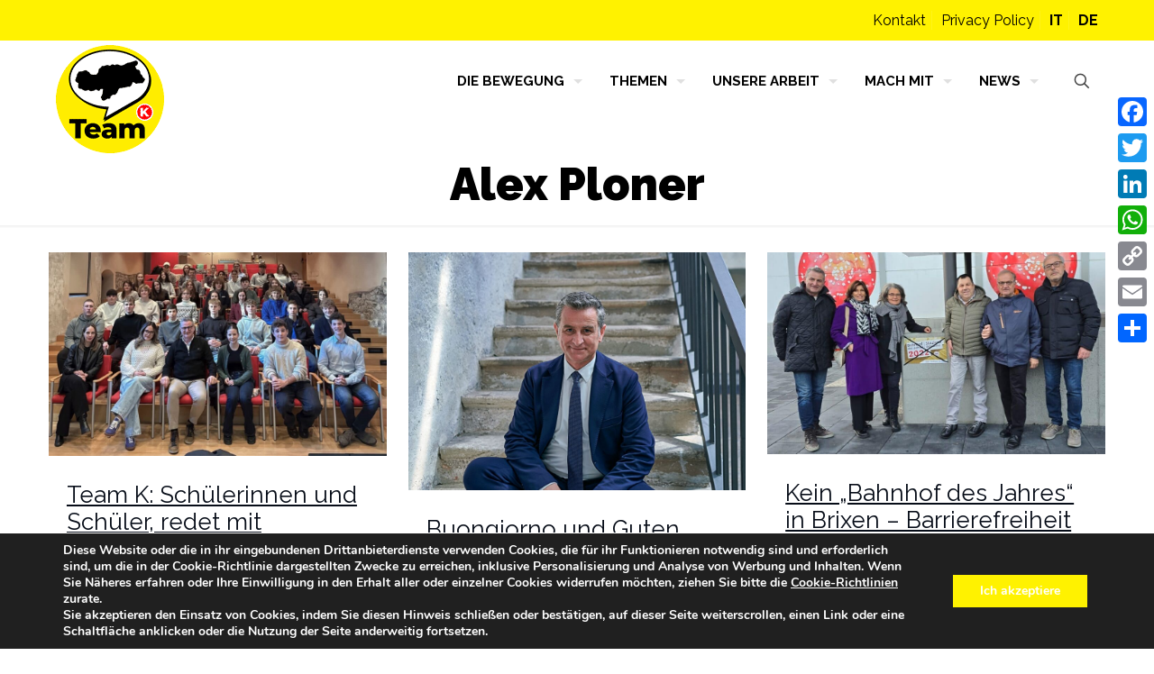

--- FILE ---
content_type: text/html; charset=UTF-8
request_url: https://www.team-k.eu/de/category/personen/alex-ploner-de/
body_size: 35894
content:
<!DOCTYPE html>
<html lang="de-DE" class="no-js">

<head>

	<!-- Global site tag (gtag.js) - Google Analytics -->
<script async src="https://www.googletagmanager.com/gtag/js?id=UA-173982475-1"></script>
<script>
  window.dataLayer = window.dataLayer || [];
  function gtag(){dataLayer.push(arguments);}
  gtag('js', new Date());

  gtag('config', 'UA-173982475-1');
</script>


<meta charset="UTF-8" />
<script> var ajaxurl = 'https://www.team-k.eu/wp-admin/admin-ajax.php'; </script><meta name='robots' content='index, follow, max-image-preview:large, max-snippet:-1, max-video-preview:-1' />
	<style>img:is([sizes="auto" i], [sizes^="auto," i]) { contain-intrinsic-size: 3000px 1500px }</style>
	<link rel="alternate" hreflang="it" href="https://www.team-k.eu/it/category/persone/alex-ploner/" />
<link rel="alternate" hreflang="de" href="https://www.team-k.eu/de/category/personen/alex-ploner-de/" />
<link rel="alternate" hreflang="x-default" href="https://www.team-k.eu/de/category/personen/alex-ploner-de/" />
<meta name="format-detection" content="telephone=no">
<meta name="viewport" content="width=device-width, initial-scale=1, maximum-scale=1" />
<link rel="shortcut icon" href="https://www.team-k.eu/wp-content/uploads/2020/02/Logo_TeamK_Rand.png" type="image/x-icon" />
<link rel="apple-touch-icon" href="https://www.team-k.eu/wp-content/uploads/2020/02/Logo_TeamK_Rand.png" />
<meta name="theme-color" content="#ffffff" media="(prefers-color-scheme: light)">
<meta name="theme-color" content="#ffffff" media="(prefers-color-scheme: dark)">

	<!-- This site is optimized with the Yoast SEO plugin v24.5 - https://yoast.com/wordpress/plugins/seo/ -->
	<title>Alex Ploner Archivi - Team K</title><link rel="preload" data-rocket-preload as="image" href="https://www.team-k.eu/wp-content/uploads/2023/10/Alex-Ploner-c-foto-Julius-Ploner-min-960x676.jpg" imagesrcset="https://www.team-k.eu/wp-content/uploads/2023/10/Alex-Ploner-c-foto-Julius-Ploner-min-960x676.jpg 960w, https://www.team-k.eu/wp-content/uploads/2023/10/Alex-Ploner-c-foto-Julius-Ploner-min-300x211.jpg 300w, https://www.team-k.eu/wp-content/uploads/2023/10/Alex-Ploner-c-foto-Julius-Ploner-min-1024x722.jpg 1024w, https://www.team-k.eu/wp-content/uploads/2023/10/Alex-Ploner-c-foto-Julius-Ploner-min-768x541.jpg 768w, https://www.team-k.eu/wp-content/uploads/2023/10/Alex-Ploner-c-foto-Julius-Ploner-min-1536x1082.jpg 1536w, https://www.team-k.eu/wp-content/uploads/2023/10/Alex-Ploner-c-foto-Julius-Ploner-min-2048x1443.jpg 2048w, https://www.team-k.eu/wp-content/uploads/2023/10/Alex-Ploner-c-foto-Julius-Ploner-min-207x146.jpg 207w, https://www.team-k.eu/wp-content/uploads/2023/10/Alex-Ploner-c-foto-Julius-Ploner-min-50x35.jpg 50w, https://www.team-k.eu/wp-content/uploads/2023/10/Alex-Ploner-c-foto-Julius-Ploner-min-106x75.jpg 106w, https://www.team-k.eu/wp-content/uploads/2023/10/Alex-Ploner-c-foto-Julius-Ploner-min-681x480.jpg 681w" imagesizes="(max-width:767px) 480px, (max-width:960px) 100vw, 960px" fetchpriority="high"><link rel="preload" data-rocket-preload as="style" href="https://fonts.googleapis.com/css?family=Raleway%3A1%2C200%2C300%2C400%2C400italic%2C700%2C700italic%2C900%7CBiryani%3A1%2C200%2C300%2C400%2C400italic%2C700%2C700italic%2C900&#038;display=swap" /><link rel="stylesheet" href="https://fonts.googleapis.com/css?family=Raleway%3A1%2C200%2C300%2C400%2C400italic%2C700%2C700italic%2C900%7CBiryani%3A1%2C200%2C300%2C400%2C400italic%2C700%2C700italic%2C900&#038;display=swap" media="print" onload="this.media='all'" /><noscript><link rel="stylesheet" href="https://fonts.googleapis.com/css?family=Raleway%3A1%2C200%2C300%2C400%2C400italic%2C700%2C700italic%2C900%7CBiryani%3A1%2C200%2C300%2C400%2C400italic%2C700%2C700italic%2C900&#038;display=swap" /></noscript>
	<link rel="canonical" href="https://www.team-k.eu/de/category/personen/alex-ploner-de/" />
	<link rel="next" href="https://www.team-k.eu/de/category/personen/alex-ploner-de/page/2/" />
	<meta property="og:locale" content="de_DE" />
	<meta property="og:type" content="article" />
	<meta property="og:title" content="Alex Ploner Archivi - Team K" />
	<meta property="og:url" content="https://www.team-k.eu/de/category/personen/alex-ploner-de/" />
	<meta property="og:site_name" content="Team K" />
	<meta name="twitter:card" content="summary_large_image" />
	<script type="application/ld+json" class="yoast-schema-graph">{"@context":"https://schema.org","@graph":[{"@type":"CollectionPage","@id":"https://www.team-k.eu/de/category/personen/alex-ploner-de/","url":"https://www.team-k.eu/de/category/personen/alex-ploner-de/","name":"Alex Ploner Archivi - Team K","isPartOf":{"@id":"https://www.team-k.eu/it/#website"},"primaryImageOfPage":{"@id":"https://www.team-k.eu/de/category/personen/alex-ploner-de/#primaryimage"},"image":{"@id":"https://www.team-k.eu/de/category/personen/alex-ploner-de/#primaryimage"},"thumbnailUrl":"https://www.team-k.eu/wp-content/uploads/2025/12/Foto-LBS_-003.jpg","breadcrumb":{"@id":"https://www.team-k.eu/de/category/personen/alex-ploner-de/#breadcrumb"},"inLanguage":"de"},{"@type":"ImageObject","inLanguage":"de","@id":"https://www.team-k.eu/de/category/personen/alex-ploner-de/#primaryimage","url":"https://www.team-k.eu/wp-content/uploads/2025/12/Foto-LBS_-003.jpg","contentUrl":"https://www.team-k.eu/wp-content/uploads/2025/12/Foto-LBS_-003.jpg","width":1200,"height":723},{"@type":"BreadcrumbList","@id":"https://www.team-k.eu/de/category/personen/alex-ploner-de/#breadcrumb","itemListElement":[{"@type":"ListItem","position":1,"name":"Home","item":"https://www.team-k.eu/de/"},{"@type":"ListItem","position":2,"name":"Personen","item":"https://www.team-k.eu/de/category/personen/"},{"@type":"ListItem","position":3,"name":"Alex Ploner"}]},{"@type":"WebSite","@id":"https://www.team-k.eu/it/#website","url":"https://www.team-k.eu/it/","name":"Team K","description":"Insieme, per contare davvero","publisher":{"@id":"https://www.team-k.eu/it/#organization"},"potentialAction":[{"@type":"SearchAction","target":{"@type":"EntryPoint","urlTemplate":"https://www.team-k.eu/it/?s={search_term_string}"},"query-input":{"@type":"PropertyValueSpecification","valueRequired":true,"valueName":"search_term_string"}}],"inLanguage":"de"},{"@type":"Organization","@id":"https://www.team-k.eu/it/#organization","name":"Team K","url":"https://www.team-k.eu/it/","logo":{"@type":"ImageObject","inLanguage":"de","@id":"https://www.team-k.eu/it/#/schema/logo/image/","url":"https://www.team-k.eu/wp-content/uploads/2020/07/Logo_TeamK.png","contentUrl":"https://www.team-k.eu/wp-content/uploads/2020/07/Logo_TeamK.png","width":1181,"height":1181,"caption":"Team K"},"image":{"@id":"https://www.team-k.eu/it/#/schema/logo/image/"}}]}</script>
	<!-- / Yoast SEO plugin. -->


<link rel='dns-prefetch' href='//static.addtoany.com' />
<link rel='dns-prefetch' href='//js.stripe.com' />
<link rel='dns-prefetch' href='//fonts.googleapis.com' />
<link rel='dns-prefetch' href='//www.googletagmanager.com' />
<link href='https://fonts.gstatic.com' crossorigin rel='preconnect' />
<link rel='stylesheet' id='wp-block-library-css' href='https://www.team-k.eu/wp-includes/css/dist/block-library/style.min.css?ver=6.7.2' type='text/css' media='all' />
<link data-minify="1" rel='stylesheet' id='dashicons-css' href='https://www.team-k.eu/wp-content/cache/min/1/wp-includes/css/dashicons.min.css?ver=1762526188' type='text/css' media='all' />
<link data-minify="1" rel='stylesheet' id='essgrid-blocks-editor-css-css' href='https://www.team-k.eu/wp-content/cache/min/1/wp-content/plugins/essential-grid/admin/includes/builders/gutenberg/build/index.css?ver=1762526188' type='text/css' media='all' />
<style id='classic-theme-styles-inline-css' type='text/css'>
/*! This file is auto-generated */
.wp-block-button__link{color:#fff;background-color:#32373c;border-radius:9999px;box-shadow:none;text-decoration:none;padding:calc(.667em + 2px) calc(1.333em + 2px);font-size:1.125em}.wp-block-file__button{background:#32373c;color:#fff;text-decoration:none}
</style>
<style id='global-styles-inline-css' type='text/css'>
:root{--wp--preset--aspect-ratio--square: 1;--wp--preset--aspect-ratio--4-3: 4/3;--wp--preset--aspect-ratio--3-4: 3/4;--wp--preset--aspect-ratio--3-2: 3/2;--wp--preset--aspect-ratio--2-3: 2/3;--wp--preset--aspect-ratio--16-9: 16/9;--wp--preset--aspect-ratio--9-16: 9/16;--wp--preset--color--black: #000000;--wp--preset--color--cyan-bluish-gray: #abb8c3;--wp--preset--color--white: #ffffff;--wp--preset--color--pale-pink: #f78da7;--wp--preset--color--vivid-red: #cf2e2e;--wp--preset--color--luminous-vivid-orange: #ff6900;--wp--preset--color--luminous-vivid-amber: #fcb900;--wp--preset--color--light-green-cyan: #7bdcb5;--wp--preset--color--vivid-green-cyan: #00d084;--wp--preset--color--pale-cyan-blue: #8ed1fc;--wp--preset--color--vivid-cyan-blue: #0693e3;--wp--preset--color--vivid-purple: #9b51e0;--wp--preset--gradient--vivid-cyan-blue-to-vivid-purple: linear-gradient(135deg,rgba(6,147,227,1) 0%,rgb(155,81,224) 100%);--wp--preset--gradient--light-green-cyan-to-vivid-green-cyan: linear-gradient(135deg,rgb(122,220,180) 0%,rgb(0,208,130) 100%);--wp--preset--gradient--luminous-vivid-amber-to-luminous-vivid-orange: linear-gradient(135deg,rgba(252,185,0,1) 0%,rgba(255,105,0,1) 100%);--wp--preset--gradient--luminous-vivid-orange-to-vivid-red: linear-gradient(135deg,rgba(255,105,0,1) 0%,rgb(207,46,46) 100%);--wp--preset--gradient--very-light-gray-to-cyan-bluish-gray: linear-gradient(135deg,rgb(238,238,238) 0%,rgb(169,184,195) 100%);--wp--preset--gradient--cool-to-warm-spectrum: linear-gradient(135deg,rgb(74,234,220) 0%,rgb(151,120,209) 20%,rgb(207,42,186) 40%,rgb(238,44,130) 60%,rgb(251,105,98) 80%,rgb(254,248,76) 100%);--wp--preset--gradient--blush-light-purple: linear-gradient(135deg,rgb(255,206,236) 0%,rgb(152,150,240) 100%);--wp--preset--gradient--blush-bordeaux: linear-gradient(135deg,rgb(254,205,165) 0%,rgb(254,45,45) 50%,rgb(107,0,62) 100%);--wp--preset--gradient--luminous-dusk: linear-gradient(135deg,rgb(255,203,112) 0%,rgb(199,81,192) 50%,rgb(65,88,208) 100%);--wp--preset--gradient--pale-ocean: linear-gradient(135deg,rgb(255,245,203) 0%,rgb(182,227,212) 50%,rgb(51,167,181) 100%);--wp--preset--gradient--electric-grass: linear-gradient(135deg,rgb(202,248,128) 0%,rgb(113,206,126) 100%);--wp--preset--gradient--midnight: linear-gradient(135deg,rgb(2,3,129) 0%,rgb(40,116,252) 100%);--wp--preset--font-size--small: 13px;--wp--preset--font-size--medium: 20px;--wp--preset--font-size--large: 36px;--wp--preset--font-size--x-large: 42px;--wp--preset--spacing--20: 0.44rem;--wp--preset--spacing--30: 0.67rem;--wp--preset--spacing--40: 1rem;--wp--preset--spacing--50: 1.5rem;--wp--preset--spacing--60: 2.25rem;--wp--preset--spacing--70: 3.38rem;--wp--preset--spacing--80: 5.06rem;--wp--preset--shadow--natural: 6px 6px 9px rgba(0, 0, 0, 0.2);--wp--preset--shadow--deep: 12px 12px 50px rgba(0, 0, 0, 0.4);--wp--preset--shadow--sharp: 6px 6px 0px rgba(0, 0, 0, 0.2);--wp--preset--shadow--outlined: 6px 6px 0px -3px rgba(255, 255, 255, 1), 6px 6px rgba(0, 0, 0, 1);--wp--preset--shadow--crisp: 6px 6px 0px rgba(0, 0, 0, 1);}:where(.is-layout-flex){gap: 0.5em;}:where(.is-layout-grid){gap: 0.5em;}body .is-layout-flex{display: flex;}.is-layout-flex{flex-wrap: wrap;align-items: center;}.is-layout-flex > :is(*, div){margin: 0;}body .is-layout-grid{display: grid;}.is-layout-grid > :is(*, div){margin: 0;}:where(.wp-block-columns.is-layout-flex){gap: 2em;}:where(.wp-block-columns.is-layout-grid){gap: 2em;}:where(.wp-block-post-template.is-layout-flex){gap: 1.25em;}:where(.wp-block-post-template.is-layout-grid){gap: 1.25em;}.has-black-color{color: var(--wp--preset--color--black) !important;}.has-cyan-bluish-gray-color{color: var(--wp--preset--color--cyan-bluish-gray) !important;}.has-white-color{color: var(--wp--preset--color--white) !important;}.has-pale-pink-color{color: var(--wp--preset--color--pale-pink) !important;}.has-vivid-red-color{color: var(--wp--preset--color--vivid-red) !important;}.has-luminous-vivid-orange-color{color: var(--wp--preset--color--luminous-vivid-orange) !important;}.has-luminous-vivid-amber-color{color: var(--wp--preset--color--luminous-vivid-amber) !important;}.has-light-green-cyan-color{color: var(--wp--preset--color--light-green-cyan) !important;}.has-vivid-green-cyan-color{color: var(--wp--preset--color--vivid-green-cyan) !important;}.has-pale-cyan-blue-color{color: var(--wp--preset--color--pale-cyan-blue) !important;}.has-vivid-cyan-blue-color{color: var(--wp--preset--color--vivid-cyan-blue) !important;}.has-vivid-purple-color{color: var(--wp--preset--color--vivid-purple) !important;}.has-black-background-color{background-color: var(--wp--preset--color--black) !important;}.has-cyan-bluish-gray-background-color{background-color: var(--wp--preset--color--cyan-bluish-gray) !important;}.has-white-background-color{background-color: var(--wp--preset--color--white) !important;}.has-pale-pink-background-color{background-color: var(--wp--preset--color--pale-pink) !important;}.has-vivid-red-background-color{background-color: var(--wp--preset--color--vivid-red) !important;}.has-luminous-vivid-orange-background-color{background-color: var(--wp--preset--color--luminous-vivid-orange) !important;}.has-luminous-vivid-amber-background-color{background-color: var(--wp--preset--color--luminous-vivid-amber) !important;}.has-light-green-cyan-background-color{background-color: var(--wp--preset--color--light-green-cyan) !important;}.has-vivid-green-cyan-background-color{background-color: var(--wp--preset--color--vivid-green-cyan) !important;}.has-pale-cyan-blue-background-color{background-color: var(--wp--preset--color--pale-cyan-blue) !important;}.has-vivid-cyan-blue-background-color{background-color: var(--wp--preset--color--vivid-cyan-blue) !important;}.has-vivid-purple-background-color{background-color: var(--wp--preset--color--vivid-purple) !important;}.has-black-border-color{border-color: var(--wp--preset--color--black) !important;}.has-cyan-bluish-gray-border-color{border-color: var(--wp--preset--color--cyan-bluish-gray) !important;}.has-white-border-color{border-color: var(--wp--preset--color--white) !important;}.has-pale-pink-border-color{border-color: var(--wp--preset--color--pale-pink) !important;}.has-vivid-red-border-color{border-color: var(--wp--preset--color--vivid-red) !important;}.has-luminous-vivid-orange-border-color{border-color: var(--wp--preset--color--luminous-vivid-orange) !important;}.has-luminous-vivid-amber-border-color{border-color: var(--wp--preset--color--luminous-vivid-amber) !important;}.has-light-green-cyan-border-color{border-color: var(--wp--preset--color--light-green-cyan) !important;}.has-vivid-green-cyan-border-color{border-color: var(--wp--preset--color--vivid-green-cyan) !important;}.has-pale-cyan-blue-border-color{border-color: var(--wp--preset--color--pale-cyan-blue) !important;}.has-vivid-cyan-blue-border-color{border-color: var(--wp--preset--color--vivid-cyan-blue) !important;}.has-vivid-purple-border-color{border-color: var(--wp--preset--color--vivid-purple) !important;}.has-vivid-cyan-blue-to-vivid-purple-gradient-background{background: var(--wp--preset--gradient--vivid-cyan-blue-to-vivid-purple) !important;}.has-light-green-cyan-to-vivid-green-cyan-gradient-background{background: var(--wp--preset--gradient--light-green-cyan-to-vivid-green-cyan) !important;}.has-luminous-vivid-amber-to-luminous-vivid-orange-gradient-background{background: var(--wp--preset--gradient--luminous-vivid-amber-to-luminous-vivid-orange) !important;}.has-luminous-vivid-orange-to-vivid-red-gradient-background{background: var(--wp--preset--gradient--luminous-vivid-orange-to-vivid-red) !important;}.has-very-light-gray-to-cyan-bluish-gray-gradient-background{background: var(--wp--preset--gradient--very-light-gray-to-cyan-bluish-gray) !important;}.has-cool-to-warm-spectrum-gradient-background{background: var(--wp--preset--gradient--cool-to-warm-spectrum) !important;}.has-blush-light-purple-gradient-background{background: var(--wp--preset--gradient--blush-light-purple) !important;}.has-blush-bordeaux-gradient-background{background: var(--wp--preset--gradient--blush-bordeaux) !important;}.has-luminous-dusk-gradient-background{background: var(--wp--preset--gradient--luminous-dusk) !important;}.has-pale-ocean-gradient-background{background: var(--wp--preset--gradient--pale-ocean) !important;}.has-electric-grass-gradient-background{background: var(--wp--preset--gradient--electric-grass) !important;}.has-midnight-gradient-background{background: var(--wp--preset--gradient--midnight) !important;}.has-small-font-size{font-size: var(--wp--preset--font-size--small) !important;}.has-medium-font-size{font-size: var(--wp--preset--font-size--medium) !important;}.has-large-font-size{font-size: var(--wp--preset--font-size--large) !important;}.has-x-large-font-size{font-size: var(--wp--preset--font-size--x-large) !important;}
:where(.wp-block-post-template.is-layout-flex){gap: 1.25em;}:where(.wp-block-post-template.is-layout-grid){gap: 1.25em;}
:where(.wp-block-columns.is-layout-flex){gap: 2em;}:where(.wp-block-columns.is-layout-grid){gap: 2em;}
:root :where(.wp-block-pullquote){font-size: 1.5em;line-height: 1.6;}
</style>
<link data-minify="1" rel='stylesheet' id='wpedon-css' href='https://www.team-k.eu/wp-content/cache/min/1/wp-content/plugins/easy-paypal-donation/assets/css/wpedon.css?ver=1762526188' type='text/css' media='all' />
<link rel='stylesheet' id='sps_front_css-css' href='https://www.team-k.eu/wp-content/plugins/sync-post-with-other-site/assets/css/sps_front_style.css?rand=614&#038;ver=1.8' type='text/css' media='all' />
<link rel='stylesheet' id='wpml-menu-item-0-css' href='https://www.team-k.eu/wp-content/plugins/sitepress-multilingual-cms/templates/language-switchers/menu-item/style.min.css?ver=1' type='text/css' media='all' />
<style id='wpml-menu-item-0-inline-css' type='text/css'>
.wpml-ls-display{display:inline!important}
</style>
<link data-minify="1" rel='stylesheet' id='mfn-be-css' href='https://www.team-k.eu/wp-content/cache/min/1/wp-content/themes/teamk/css/be.css?ver=1762526188' type='text/css' media='all' />
<link rel='stylesheet' id='mfn-animations-css' href='https://www.team-k.eu/wp-content/themes/teamk/assets/animations/animations.min.css?ver=27.6.4' type='text/css' media='all' />
<link data-minify="1" rel='stylesheet' id='mfn-font-awesome-css' href='https://www.team-k.eu/wp-content/cache/min/1/wp-content/themes/teamk/fonts/fontawesome/fontawesome.css?ver=1762526188' type='text/css' media='all' />
<link rel='stylesheet' id='mfn-jplayer-css' href='https://www.team-k.eu/wp-content/themes/teamk/assets/jplayer/css/jplayer.blue.monday.min.css?ver=27.6.4' type='text/css' media='all' />
<link data-minify="1" rel='stylesheet' id='mfn-responsive-css' href='https://www.team-k.eu/wp-content/cache/min/1/wp-content/themes/teamk/css/responsive.css?ver=1762526188' type='text/css' media='all' />

<style id='akismet-widget-style-inline-css' type='text/css'>

			.a-stats {
				--akismet-color-mid-green: #357b49;
				--akismet-color-white: #fff;
				--akismet-color-light-grey: #f6f7f7;

				max-width: 350px;
				width: auto;
			}

			.a-stats * {
				all: unset;
				box-sizing: border-box;
			}

			.a-stats strong {
				font-weight: 600;
			}

			.a-stats a.a-stats__link,
			.a-stats a.a-stats__link:visited,
			.a-stats a.a-stats__link:active {
				background: var(--akismet-color-mid-green);
				border: none;
				box-shadow: none;
				border-radius: 8px;
				color: var(--akismet-color-white);
				cursor: pointer;
				display: block;
				font-family: -apple-system, BlinkMacSystemFont, 'Segoe UI', 'Roboto', 'Oxygen-Sans', 'Ubuntu', 'Cantarell', 'Helvetica Neue', sans-serif;
				font-weight: 500;
				padding: 12px;
				text-align: center;
				text-decoration: none;
				transition: all 0.2s ease;
			}

			/* Extra specificity to deal with TwentyTwentyOne focus style */
			.widget .a-stats a.a-stats__link:focus {
				background: var(--akismet-color-mid-green);
				color: var(--akismet-color-white);
				text-decoration: none;
			}

			.a-stats a.a-stats__link:hover {
				filter: brightness(110%);
				box-shadow: 0 4px 12px rgba(0, 0, 0, 0.06), 0 0 2px rgba(0, 0, 0, 0.16);
			}

			.a-stats .count {
				color: var(--akismet-color-white);
				display: block;
				font-size: 1.5em;
				line-height: 1.4;
				padding: 0 13px;
				white-space: nowrap;
			}
		
</style>
<link rel='stylesheet' id='addtoany-css' href='https://www.team-k.eu/wp-content/plugins/add-to-any/addtoany.min.css?ver=1.16' type='text/css' media='all' />
<style id='addtoany-inline-css' type='text/css'>
@media screen and (max-width:600px){
.a2a_floating_style.a2a_vertical_style{display:none;}
}
</style>
<link data-minify="1" rel='stylesheet' id='tp-fontello-css' href='https://www.team-k.eu/wp-content/cache/min/1/wp-content/plugins/essential-grid/public/assets/font/fontello/css/fontello.css?ver=1762526188' type='text/css' media='all' />
<link data-minify="1" rel='stylesheet' id='esg-plugin-settings-css' href='https://www.team-k.eu/wp-content/cache/min/1/wp-content/plugins/essential-grid/public/assets/css/settings.css?ver=1762526188' type='text/css' media='all' />
<style id='mfn-dynamic-inline-css' type='text/css'>
html{background-color:#ffffff}#Wrapper,#Content,.mfn-popup .mfn-popup-content,.mfn-off-canvas-sidebar .mfn-off-canvas-content-wrapper,.mfn-cart-holder,.mfn-header-login,#Top_bar .search_wrapper,#Top_bar .top_bar_right .mfn-live-search-box,.column_livesearch .mfn-live-search-wrapper,.column_livesearch .mfn-live-search-box{background-color:#FCFCFC}.layout-boxed.mfn-bebuilder-header.mfn-ui #Wrapper .mfn-only-sample-content{background-color:#FCFCFC}body:not(.template-slider) #Header{min-height:140px}body.header-below:not(.template-slider) #Header{padding-top:140px}#Subheader{padding:40px 0 20px 0}#Footer .widgets_wrapper{padding:40px 0}.has-search-overlay.search-overlay-opened #search-overlay{background-color:rgba(0,0,0,0.6)}.elementor-page.elementor-default #Content .the_content .section_wrapper{max-width:100%}.elementor-page.elementor-default #Content .section.the_content{width:100%}.elementor-page.elementor-default #Content .section_wrapper .the_content_wrapper{margin-left:0;margin-right:0;width:100%}body,span.date_label,.timeline_items li h3 span,input[type="date"],input[type="text"],input[type="password"],input[type="tel"],input[type="email"],input[type="url"],textarea,select,.offer_li .title h3,.mfn-menu-item-megamenu{font-family:"Raleway",-apple-system,BlinkMacSystemFont,"Segoe UI",Roboto,Oxygen-Sans,Ubuntu,Cantarell,"Helvetica Neue",sans-serif}.lead,.big{font-family:"Raleway",-apple-system,BlinkMacSystemFont,"Segoe UI",Roboto,Oxygen-Sans,Ubuntu,Cantarell,"Helvetica Neue",sans-serif}#menu > ul > li > a,#overlay-menu ul li a{font-family:"Raleway",-apple-system,BlinkMacSystemFont,"Segoe UI",Roboto,Oxygen-Sans,Ubuntu,Cantarell,"Helvetica Neue",sans-serif}#Subheader .title{font-family:"Raleway",-apple-system,BlinkMacSystemFont,"Segoe UI",Roboto,Oxygen-Sans,Ubuntu,Cantarell,"Helvetica Neue",sans-serif}h1,h2,h3,h4,.text-logo #logo{font-family:"Raleway",-apple-system,BlinkMacSystemFont,"Segoe UI",Roboto,Oxygen-Sans,Ubuntu,Cantarell,"Helvetica Neue",sans-serif}h5,h6{font-family:"Raleway",-apple-system,BlinkMacSystemFont,"Segoe UI",Roboto,Oxygen-Sans,Ubuntu,Cantarell,"Helvetica Neue",sans-serif}blockquote{font-family:"Raleway",-apple-system,BlinkMacSystemFont,"Segoe UI",Roboto,Oxygen-Sans,Ubuntu,Cantarell,"Helvetica Neue",sans-serif}.chart_box .chart .num,.counter .desc_wrapper .number-wrapper,.how_it_works .image .number,.pricing-box .plan-header .price,.quick_fact .number-wrapper,.woocommerce .product div.entry-summary .price{font-family:"Biryani",-apple-system,BlinkMacSystemFont,"Segoe UI",Roboto,Oxygen-Sans,Ubuntu,Cantarell,"Helvetica Neue",sans-serif}body,.mfn-menu-item-megamenu{font-size:16px;line-height:24px;font-weight:400;letter-spacing:0px}.lead,.big{font-size:18px;line-height:28px;font-weight:400;letter-spacing:0px}#menu > ul > li > a,#overlay-menu ul li a{font-size:15px;font-weight:600;letter-spacing:0px}#overlay-menu ul li a{line-height:22.5px}#Subheader .title{font-size:50px;line-height:50px;font-weight:900;letter-spacing:0px}h1,.text-logo #logo{font-size:70px;line-height:70px;font-weight:900;letter-spacing:0px}h2{font-size:42px;line-height:42px;font-weight:700;letter-spacing:0px}h3,.woocommerce ul.products li.product h3,.woocommerce #customer_login h2{font-size:30px;line-height:34px;font-weight:400;letter-spacing:0px}h4,.woocommerce .woocommerce-order-details__title,.woocommerce .wc-bacs-bank-details-heading,.woocommerce .woocommerce-customer-details h2{font-size:26px;line-height:30px;font-weight:400;letter-spacing:0px}h5{font-size:24px;line-height:28px;font-weight:700;letter-spacing:0px}h6{font-size:20px;line-height:24px;font-weight:400;letter-spacing:0px}#Intro .intro-title{font-size:50px;line-height:50px;font-weight:400;letter-spacing:0px}@media only screen and (min-width:768px) and (max-width:959px){body,.mfn-menu-item-megamenu{font-size:14px;line-height:20px;font-weight:400;letter-spacing:0px}.lead,.big{font-size:15px;line-height:24px;font-weight:400;letter-spacing:0px}#menu > ul > li > a,#overlay-menu ul li a{font-size:13px;font-weight:600;letter-spacing:0px}#overlay-menu ul li a{line-height:19.5px}#Subheader .title{font-size:43px;line-height:43px;font-weight:900;letter-spacing:0px}h1,.text-logo #logo{font-size:60px;line-height:60px;font-weight:900;letter-spacing:0px}h2{font-size:36px;line-height:36px;font-weight:700;letter-spacing:0px}h3,.woocommerce ul.products li.product h3,.woocommerce #customer_login h2{font-size:26px;line-height:29px;font-weight:400;letter-spacing:0px}h4,.woocommerce .woocommerce-order-details__title,.woocommerce .wc-bacs-bank-details-heading,.woocommerce .woocommerce-customer-details h2{font-size:22px;line-height:26px;font-weight:400;letter-spacing:0px}h5{font-size:20px;line-height:24px;font-weight:700;letter-spacing:0px}h6{font-size:17px;line-height:20px;font-weight:400;letter-spacing:0px}#Intro .intro-title{font-size:43px;line-height:43px;font-weight:400;letter-spacing:0px}blockquote{font-size:15px}.chart_box .chart .num{font-size:45px;line-height:45px}.counter .desc_wrapper .number-wrapper{font-size:45px;line-height:45px}.counter .desc_wrapper .title{font-size:14px;line-height:18px}.faq .question .title{font-size:14px}.fancy_heading .title{font-size:38px;line-height:38px}.offer .offer_li .desc_wrapper .title h3{font-size:32px;line-height:32px}.offer_thumb_ul li.offer_thumb_li .desc_wrapper .title h3{font-size:32px;line-height:32px}.pricing-box .plan-header h2{font-size:27px;line-height:27px}.pricing-box .plan-header .price > span{font-size:40px;line-height:40px}.pricing-box .plan-header .price sup.currency{font-size:18px;line-height:18px}.pricing-box .plan-header .price sup.period{font-size:14px;line-height:14px}.quick_fact .number-wrapper{font-size:80px;line-height:80px}.trailer_box .desc h2{font-size:27px;line-height:27px}.widget > h3{font-size:17px;line-height:20px}}@media only screen and (min-width:480px) and (max-width:767px){body,.mfn-menu-item-megamenu{font-size:13px;line-height:19px;font-weight:400;letter-spacing:0px}.lead,.big{font-size:14px;line-height:21px;font-weight:400;letter-spacing:0px}#menu > ul > li > a,#overlay-menu ul li a{font-size:13px;font-weight:600;letter-spacing:0px}#overlay-menu ul li a{line-height:19.5px}#Subheader .title{font-size:38px;line-height:38px;font-weight:900;letter-spacing:0px}h1,.text-logo #logo{font-size:53px;line-height:53px;font-weight:900;letter-spacing:0px}h2{font-size:32px;line-height:32px;font-weight:700;letter-spacing:0px}h3,.woocommerce ul.products li.product h3,.woocommerce #customer_login h2{font-size:23px;line-height:26px;font-weight:400;letter-spacing:0px}h4,.woocommerce .woocommerce-order-details__title,.woocommerce .wc-bacs-bank-details-heading,.woocommerce .woocommerce-customer-details h2{font-size:20px;line-height:23px;font-weight:400;letter-spacing:0px}h5{font-size:18px;line-height:21px;font-weight:700;letter-spacing:0px}h6{font-size:15px;line-height:19px;font-weight:400;letter-spacing:0px}#Intro .intro-title{font-size:38px;line-height:38px;font-weight:400;letter-spacing:0px}blockquote{font-size:14px}.chart_box .chart .num{font-size:40px;line-height:40px}.counter .desc_wrapper .number-wrapper{font-size:40px;line-height:40px}.counter .desc_wrapper .title{font-size:13px;line-height:16px}.faq .question .title{font-size:13px}.fancy_heading .title{font-size:34px;line-height:34px}.offer .offer_li .desc_wrapper .title h3{font-size:28px;line-height:28px}.offer_thumb_ul li.offer_thumb_li .desc_wrapper .title h3{font-size:28px;line-height:28px}.pricing-box .plan-header h2{font-size:24px;line-height:24px}.pricing-box .plan-header .price > span{font-size:34px;line-height:34px}.pricing-box .plan-header .price sup.currency{font-size:16px;line-height:16px}.pricing-box .plan-header .price sup.period{font-size:13px;line-height:13px}.quick_fact .number-wrapper{font-size:70px;line-height:70px}.trailer_box .desc h2{font-size:24px;line-height:24px}.widget > h3{font-size:16px;line-height:19px}}@media only screen and (max-width:479px){body,.mfn-menu-item-megamenu{font-size:13px;line-height:19px;font-weight:400;letter-spacing:0px}.lead,.big{font-size:13px;line-height:19px;font-weight:400;letter-spacing:0px}#menu > ul > li > a,#overlay-menu ul li a{font-size:13px;font-weight:600;letter-spacing:0px}#overlay-menu ul li a{line-height:19.5px}#Subheader .title{font-size:30px;line-height:30px;font-weight:900;letter-spacing:0px}h1,.text-logo #logo{font-size:42px;line-height:42px;font-weight:900;letter-spacing:0px}h2{font-size:25px;line-height:25px;font-weight:700;letter-spacing:0px}h3,.woocommerce ul.products li.product h3,.woocommerce #customer_login h2{font-size:18px;line-height:20px;font-weight:400;letter-spacing:0px}h4,.woocommerce .woocommerce-order-details__title,.woocommerce .wc-bacs-bank-details-heading,.woocommerce .woocommerce-customer-details h2{font-size:16px;line-height:19px;font-weight:400;letter-spacing:0px}h5{font-size:14px;line-height:19px;font-weight:700;letter-spacing:0px}h6{font-size:13px;line-height:19px;font-weight:400;letter-spacing:0px}#Intro .intro-title{font-size:30px;line-height:30px;font-weight:400;letter-spacing:0px}blockquote{font-size:13px}.chart_box .chart .num{font-size:35px;line-height:35px}.counter .desc_wrapper .number-wrapper{font-size:35px;line-height:35px}.counter .desc_wrapper .title{font-size:13px;line-height:26px}.faq .question .title{font-size:13px}.fancy_heading .title{font-size:30px;line-height:30px}.offer .offer_li .desc_wrapper .title h3{font-size:26px;line-height:26px}.offer_thumb_ul li.offer_thumb_li .desc_wrapper .title h3{font-size:26px;line-height:26px}.pricing-box .plan-header h2{font-size:21px;line-height:21px}.pricing-box .plan-header .price > span{font-size:32px;line-height:32px}.pricing-box .plan-header .price sup.currency{font-size:14px;line-height:14px}.pricing-box .plan-header .price sup.period{font-size:13px;line-height:13px}.quick_fact .number-wrapper{font-size:60px;line-height:60px}.trailer_box .desc h2{font-size:21px;line-height:21px}.widget > h3{font-size:15px;line-height:18px}}.with_aside .sidebar.columns{width:30%}.with_aside .sections_group{width:70%}.aside_both .sidebar.columns{width:25%}.aside_both .sidebar.sidebar-1{margin-left:-75%}.aside_both .sections_group{width:50%;margin-left:25%}@media only screen and (min-width:1240px){#Wrapper,.with_aside .content_wrapper{max-width:1240px}body.layout-boxed.mfn-header-scrolled .mfn-header-tmpl.mfn-sticky-layout-width{max-width:1240px;left:0;right:0;margin-left:auto;margin-right:auto}body.layout-boxed:not(.mfn-header-scrolled) .mfn-header-tmpl.mfn-header-layout-width,body.layout-boxed .mfn-header-tmpl.mfn-header-layout-width:not(.mfn-hasSticky){max-width:1240px;left:0;right:0;margin-left:auto;margin-right:auto}body.layout-boxed.mfn-bebuilder-header.mfn-ui .mfn-only-sample-content{max-width:1240px;margin-left:auto;margin-right:auto}.section_wrapper,.container{max-width:1220px}.layout-boxed.header-boxed #Top_bar.is-sticky{max-width:1240px}}@media only screen and (max-width:767px){#Wrapper{max-width:calc(100% - 67px)}.content_wrapper .section_wrapper,.container,.four.columns .widget-area{max-width:550px !important;padding-left:33px;padding-right:33px}}body{--mfn-button-font-family:inherit;--mfn-button-font-size:16px;--mfn-button-font-weight:400;--mfn-button-font-style:inherit;--mfn-button-letter-spacing:0px;--mfn-button-padding:16px 20px 16px 20px;--mfn-button-border-width:0;--mfn-button-border-radius:;--mfn-button-gap:10px;--mfn-button-transition:0.2s;--mfn-button-color:#060c17;--mfn-button-color-hover:#060c17;--mfn-button-bg:#fff200;--mfn-button-bg-hover:#f2e500;--mfn-button-border-color:transparent;--mfn-button-border-color-hover:transparent;--mfn-button-icon-color:#060c17;--mfn-button-icon-color-hover:#060c17;--mfn-button-box-shadow:unset;--mfn-button-theme-color:#ffffff;--mfn-button-theme-color-hover:#ffffff;--mfn-button-theme-bg:#060c17;--mfn-button-theme-bg-hover:#00000a;--mfn-button-theme-border-color:transparent;--mfn-button-theme-border-color-hover:transparent;--mfn-button-theme-icon-color:#ffffff;--mfn-button-theme-icon-color-hover:#ffffff;--mfn-button-theme-box-shadow:unset;--mfn-button-shop-color:#ffffff;--mfn-button-shop-color-hover:#ffffff;--mfn-button-shop-bg:#060c17;--mfn-button-shop-bg-hover:#00000a;--mfn-button-shop-border-color:transparent;--mfn-button-shop-border-color-hover:transparent;--mfn-button-shop-icon-color:#626262;--mfn-button-shop-icon-color-hover:#626262;--mfn-button-shop-box-shadow:unset;--mfn-button-action-color:#747474;--mfn-button-action-color-hover:#747474;--mfn-button-action-bg:#f7f7f7;--mfn-button-action-bg-hover:#eaeaea;--mfn-button-action-border-color:transparent;--mfn-button-action-border-color-hover:transparent;--mfn-button-action-icon-color:#626262;--mfn-button-action-icon-color-hover:#626262;--mfn-button-action-box-shadow:unset}@media only screen and (max-width:959px){body{}}@media only screen and (max-width:768px){body{}}.mfn-cookies{--mfn-gdpr2-container-text-color:#626262;--mfn-gdpr2-container-strong-color:#07070a;--mfn-gdpr2-container-bg:#ffffff;--mfn-gdpr2-container-overlay:rgba(25,37,48,0.6);--mfn-gdpr2-details-box-bg:#fbfbfb;--mfn-gdpr2-details-switch-bg:#00032a;--mfn-gdpr2-details-switch-bg-active:#5acb65;--mfn-gdpr2-tabs-text-color:#07070a;--mfn-gdpr2-tabs-text-color-active:#0089f7;--mfn-gdpr2-tabs-border:rgba(8,8,14,0.1);--mfn-gdpr2-buttons-box-bg:#fbfbfb}#Top_bar #logo,.header-fixed #Top_bar #logo,.header-plain #Top_bar #logo,.header-transparent #Top_bar #logo{height:80px;line-height:80px;padding:5px 0}.logo-overflow #Top_bar:not(.is-sticky) .logo{height:90px}#Top_bar .menu > li > a{padding:15px 0}.menu-highlight:not(.header-creative) #Top_bar .menu > li > a{margin:20px 0}.header-plain:not(.menu-highlight) #Top_bar .menu > li > a span:not(.description){line-height:90px}.header-fixed #Top_bar .menu > li > a{padding:30px 0}@media only screen and (max-width:767px){.mobile-header-mini #Top_bar #logo{height:50px!important;line-height:50px!important;margin:5px 0}}#Top_bar #logo img.svg{width:100px}.image_frame,.wp-caption{border-width:0px}.alert{border-radius:0px}#Top_bar .top_bar_right .top-bar-right-input input{width:200px}.mfn-live-search-box .mfn-live-search-list{max-height:300px}#Side_slide{right:-250px;width:250px}#Side_slide.left{left:-250px}.blog-teaser li .desc-wrapper .desc{background-position-y:-1px}.mfn-free-delivery-info{--mfn-free-delivery-bar:#060c17;--mfn-free-delivery-bg:rgba(0,0,0,0.1);--mfn-free-delivery-achieved:#060c17}#back_to_top{background-color:#fff200}#back_to_top i{color:#060c17}@media only screen and ( max-width:767px ){}@media only screen and (min-width:1240px){body:not(.header-simple) #Top_bar #menu{display:block!important}.tr-menu #Top_bar #menu{background:none!important}#Top_bar .menu > li > ul.mfn-megamenu > li{float:left}#Top_bar .menu > li > ul.mfn-megamenu > li.mfn-megamenu-cols-1{width:100%}#Top_bar .menu > li > ul.mfn-megamenu > li.mfn-megamenu-cols-2{width:50%}#Top_bar .menu > li > ul.mfn-megamenu > li.mfn-megamenu-cols-3{width:33.33%}#Top_bar .menu > li > ul.mfn-megamenu > li.mfn-megamenu-cols-4{width:25%}#Top_bar .menu > li > ul.mfn-megamenu > li.mfn-megamenu-cols-5{width:20%}#Top_bar .menu > li > ul.mfn-megamenu > li.mfn-megamenu-cols-6{width:16.66%}#Top_bar .menu > li > ul.mfn-megamenu > li > ul{display:block!important;position:inherit;left:auto;top:auto;border-width:0 1px 0 0}#Top_bar .menu > li > ul.mfn-megamenu > li:last-child > ul{border:0}#Top_bar .menu > li > ul.mfn-megamenu > li > ul li{width:auto}#Top_bar .menu > li > ul.mfn-megamenu a.mfn-megamenu-title{text-transform:uppercase;font-weight:400;background:none}#Top_bar .menu > li > ul.mfn-megamenu a .menu-arrow{display:none}.menuo-right #Top_bar .menu > li > ul.mfn-megamenu{left:0;width:98%!important;margin:0 1%;padding:20px 0}.menuo-right #Top_bar .menu > li > ul.mfn-megamenu-bg{box-sizing:border-box}#Top_bar .menu > li > ul.mfn-megamenu-bg{padding:20px 166px 20px 20px;background-repeat:no-repeat;background-position:right bottom}.rtl #Top_bar .menu > li > ul.mfn-megamenu-bg{padding-left:166px;padding-right:20px;background-position:left bottom}#Top_bar .menu > li > ul.mfn-megamenu-bg > li{background:none}#Top_bar .menu > li > ul.mfn-megamenu-bg > li a{border:none}#Top_bar .menu > li > ul.mfn-megamenu-bg > li > ul{background:none!important;-webkit-box-shadow:0 0 0 0;-moz-box-shadow:0 0 0 0;box-shadow:0 0 0 0}.mm-vertical #Top_bar .container{position:relative}.mm-vertical #Top_bar .top_bar_left{position:static}.mm-vertical #Top_bar .menu > li ul{box-shadow:0 0 0 0 transparent!important;background-image:none}.mm-vertical #Top_bar .menu > li > ul.mfn-megamenu{padding:20px 0}.mm-vertical.header-plain #Top_bar .menu > li > ul.mfn-megamenu{width:100%!important;margin:0}.mm-vertical #Top_bar .menu > li > ul.mfn-megamenu > li{display:table-cell;float:none!important;width:10%;padding:0 15px;border-right:1px solid rgba(0,0,0,0.05)}.mm-vertical #Top_bar .menu > li > ul.mfn-megamenu > li:last-child{border-right-width:0}.mm-vertical #Top_bar .menu > li > ul.mfn-megamenu > li.hide-border{border-right-width:0}.mm-vertical #Top_bar .menu > li > ul.mfn-megamenu > li a{border-bottom-width:0;padding:9px 15px;line-height:120%}.mm-vertical #Top_bar .menu > li > ul.mfn-megamenu a.mfn-megamenu-title{font-weight:700}.rtl .mm-vertical #Top_bar .menu > li > ul.mfn-megamenu > li:first-child{border-right-width:0}.rtl .mm-vertical #Top_bar .menu > li > ul.mfn-megamenu > li:last-child{border-right-width:1px}body.header-shop #Top_bar #menu{display:flex!important;background-color:transparent}.header-shop #Top_bar.is-sticky .top_bar_row_second{display:none}.header-plain:not(.menuo-right) #Header .top_bar_left{width:auto!important}.header-stack.header-center #Top_bar #menu{display:inline-block!important}.header-simple #Top_bar #menu{display:none;height:auto;width:300px;bottom:auto;top:100%;right:1px;position:absolute;margin:0}.header-simple #Header a.responsive-menu-toggle{display:block;right:10px}.header-simple #Top_bar #menu > ul{width:100%;float:left}.header-simple #Top_bar #menu ul li{width:100%;padding-bottom:0;border-right:0;position:relative}.header-simple #Top_bar #menu ul li a{padding:0 20px;margin:0;display:block;height:auto;line-height:normal;border:none}.header-simple #Top_bar #menu ul li a:not(.menu-toggle):after{display:none}.header-simple #Top_bar #menu ul li a span{border:none;line-height:44px;display:inline;padding:0}.header-simple #Top_bar #menu ul li.submenu .menu-toggle{display:block;position:absolute;right:0;top:0;width:44px;height:44px;line-height:44px;font-size:30px;font-weight:300;text-align:center;cursor:pointer;color:#444;opacity:0.33;transform:unset}.header-simple #Top_bar #menu ul li.submenu .menu-toggle:after{content:"+";position:static}.header-simple #Top_bar #menu ul li.hover > .menu-toggle:after{content:"-"}.header-simple #Top_bar #menu ul li.hover a{border-bottom:0}.header-simple #Top_bar #menu ul.mfn-megamenu li .menu-toggle{display:none}.header-simple #Top_bar #menu ul li ul{position:relative!important;left:0!important;top:0;padding:0;margin:0!important;width:auto!important;background-image:none}.header-simple #Top_bar #menu ul li ul li{width:100%!important;display:block;padding:0}.header-simple #Top_bar #menu ul li ul li a{padding:0 20px 0 30px}.header-simple #Top_bar #menu ul li ul li a .menu-arrow{display:none}.header-simple #Top_bar #menu ul li ul li a span{padding:0}.header-simple #Top_bar #menu ul li ul li a span:after{display:none!important}.header-simple #Top_bar .menu > li > ul.mfn-megamenu a.mfn-megamenu-title{text-transform:uppercase;font-weight:400}.header-simple #Top_bar .menu > li > ul.mfn-megamenu > li > ul{display:block!important;position:inherit;left:auto;top:auto}.header-simple #Top_bar #menu ul li ul li ul{border-left:0!important;padding:0;top:0}.header-simple #Top_bar #menu ul li ul li ul li a{padding:0 20px 0 40px}.rtl.header-simple #Top_bar #menu{left:1px;right:auto}.rtl.header-simple #Top_bar a.responsive-menu-toggle{left:10px;right:auto}.rtl.header-simple #Top_bar #menu ul li.submenu .menu-toggle{left:0;right:auto}.rtl.header-simple #Top_bar #menu ul li ul{left:auto!important;right:0!important}.rtl.header-simple #Top_bar #menu ul li ul li a{padding:0 30px 0 20px}.rtl.header-simple #Top_bar #menu ul li ul li ul li a{padding:0 40px 0 20px}.menu-highlight #Top_bar .menu > li{margin:0 2px}.menu-highlight:not(.header-creative) #Top_bar .menu > li > a{padding:0;-webkit-border-radius:5px;border-radius:5px}.menu-highlight #Top_bar .menu > li > a:after{display:none}.menu-highlight #Top_bar .menu > li > a span:not(.description){line-height:50px}.menu-highlight #Top_bar .menu > li > a span.description{display:none}.menu-highlight.header-stack #Top_bar .menu > li > a{margin:10px 0!important}.menu-highlight.header-stack #Top_bar .menu > li > a span:not(.description){line-height:40px}.menu-highlight.header-simple #Top_bar #menu ul li,.menu-highlight.header-creative #Top_bar #menu ul li{margin:0}.menu-highlight.header-simple #Top_bar #menu ul li > a,.menu-highlight.header-creative #Top_bar #menu ul li > a{-webkit-border-radius:0;border-radius:0}.menu-highlight:not(.header-fixed):not(.header-simple) #Top_bar.is-sticky .menu > li > a{margin:10px 0!important;padding:5px 0!important}.menu-highlight:not(.header-fixed):not(.header-simple) #Top_bar.is-sticky .menu > li > a span{line-height:30px!important}.header-modern.menu-highlight.menuo-right .menu_wrapper{margin-right:20px}.menu-line-below #Top_bar .menu > li > a:not(.menu-toggle):after{top:auto;bottom:-4px}.menu-line-below #Top_bar.is-sticky .menu > li > a:not(.menu-toggle):after{top:auto;bottom:-4px}.menu-line-below-80 #Top_bar:not(.is-sticky) .menu > li > a:not(.menu-toggle):after{height:4px;left:10%;top:50%;margin-top:20px;width:80%}.menu-line-below-80-1 #Top_bar:not(.is-sticky) .menu > li > a:not(.menu-toggle):after{height:1px;left:10%;top:50%;margin-top:20px;width:80%}.menu-link-color #Top_bar .menu > li > a:not(.menu-toggle):after{display:none!important}.menu-arrow-top #Top_bar .menu > li > a:after{background:none repeat scroll 0 0 rgba(0,0,0,0)!important;border-color:#ccc transparent transparent;border-style:solid;border-width:7px 7px 0;display:block;height:0;left:50%;margin-left:-7px;top:0!important;width:0}.menu-arrow-top #Top_bar.is-sticky .menu > li > a:after{top:0!important}.menu-arrow-bottom #Top_bar .menu > li > a:after{background:none!important;border-color:transparent transparent #ccc;border-style:solid;border-width:0 7px 7px;display:block;height:0;left:50%;margin-left:-7px;top:auto;bottom:0;width:0}.menu-arrow-bottom #Top_bar.is-sticky .menu > li > a:after{top:auto;bottom:0}.menuo-no-borders #Top_bar .menu > li > a span{border-width:0!important}.menuo-no-borders #Header_creative #Top_bar .menu > li > a span{border-bottom-width:0}.menuo-no-borders.header-plain #Top_bar a#header_cart,.menuo-no-borders.header-plain #Top_bar a#search_button,.menuo-no-borders.header-plain #Top_bar .wpml-languages,.menuo-no-borders.header-plain #Top_bar a.action_button{border-width:0}.menuo-right #Top_bar .menu_wrapper{float:right}.menuo-right.header-stack:not(.header-center) #Top_bar .menu_wrapper{margin-right:150px}body.header-creative{padding-left:50px}body.header-creative.header-open{padding-left:250px}body.error404,body.under-construction,body.elementor-maintenance-mode,body.template-blank,body.under-construction.header-rtl.header-creative.header-open{padding-left:0!important;padding-right:0!important}.header-creative.footer-fixed #Footer,.header-creative.footer-sliding #Footer,.header-creative.footer-stick #Footer.is-sticky{box-sizing:border-box;padding-left:50px}.header-open.footer-fixed #Footer,.header-open.footer-sliding #Footer,.header-creative.footer-stick #Footer.is-sticky{padding-left:250px}.header-rtl.header-creative.footer-fixed #Footer,.header-rtl.header-creative.footer-sliding #Footer,.header-rtl.header-creative.footer-stick #Footer.is-sticky{padding-left:0;padding-right:50px}.header-rtl.header-open.footer-fixed #Footer,.header-rtl.header-open.footer-sliding #Footer,.header-rtl.header-creative.footer-stick #Footer.is-sticky{padding-right:250px}#Header_creative{background-color:#fff;position:fixed;width:250px;height:100%;left:-200px;top:0;z-index:9002;-webkit-box-shadow:2px 0 4px 2px rgba(0,0,0,.15);box-shadow:2px 0 4px 2px rgba(0,0,0,.15)}#Header_creative .container{width:100%}#Header_creative .creative-wrapper{opacity:0;margin-right:50px}#Header_creative a.creative-menu-toggle{display:block;width:34px;height:34px;line-height:34px;font-size:22px;text-align:center;position:absolute;top:10px;right:8px;border-radius:3px}.admin-bar #Header_creative a.creative-menu-toggle{top:42px}#Header_creative #Top_bar{position:static;width:100%}#Header_creative #Top_bar .top_bar_left{width:100%!important;float:none}#Header_creative #Top_bar .logo{float:none;text-align:center;margin:15px 0}#Header_creative #Top_bar #menu{background-color:transparent}#Header_creative #Top_bar .menu_wrapper{float:none;margin:0 0 30px}#Header_creative #Top_bar .menu > li{width:100%;float:none;position:relative}#Header_creative #Top_bar .menu > li > a{padding:0;text-align:center}#Header_creative #Top_bar .menu > li > a:after{display:none}#Header_creative #Top_bar .menu > li > a span{border-right:0;border-bottom-width:1px;line-height:38px}#Header_creative #Top_bar .menu li ul{left:100%;right:auto;top:0;box-shadow:2px 2px 2px 0 rgba(0,0,0,0.03);-webkit-box-shadow:2px 2px 2px 0 rgba(0,0,0,0.03)}#Header_creative #Top_bar .menu > li > ul.mfn-megamenu{margin:0;width:700px!important}#Header_creative #Top_bar .menu > li > ul.mfn-megamenu > li > ul{left:0}#Header_creative #Top_bar .menu li ul li a{padding-top:9px;padding-bottom:8px}#Header_creative #Top_bar .menu li ul li ul{top:0}#Header_creative #Top_bar .menu > li > a span.description{display:block;font-size:13px;line-height:28px!important;clear:both}.menuo-arrows #Top_bar .menu > li.submenu > a > span:after{content:unset!important}#Header_creative #Top_bar .top_bar_right{width:100%!important;float:left;height:auto;margin-bottom:35px;text-align:center;padding:0 20px;top:0;-webkit-box-sizing:border-box;-moz-box-sizing:border-box;box-sizing:border-box}#Header_creative #Top_bar .top_bar_right:before{content:none}#Header_creative #Top_bar .top_bar_right .top_bar_right_wrapper{flex-wrap:wrap;justify-content:center}#Header_creative #Top_bar .top_bar_right .top-bar-right-icon,#Header_creative #Top_bar .top_bar_right .wpml-languages,#Header_creative #Top_bar .top_bar_right .top-bar-right-button,#Header_creative #Top_bar .top_bar_right .top-bar-right-input{min-height:30px;margin:5px}#Header_creative #Top_bar .search_wrapper{left:100%;top:auto}#Header_creative #Top_bar .banner_wrapper{display:block;text-align:center}#Header_creative #Top_bar .banner_wrapper img{max-width:100%;height:auto;display:inline-block}#Header_creative #Action_bar{display:none;position:absolute;bottom:0;top:auto;clear:both;padding:0 20px;box-sizing:border-box}#Header_creative #Action_bar .contact_details{width:100%;text-align:center;margin-bottom:20px}#Header_creative #Action_bar .contact_details li{padding:0}#Header_creative #Action_bar .social{float:none;text-align:center;padding:5px 0 15px}#Header_creative #Action_bar .social li{margin-bottom:2px}#Header_creative #Action_bar .social-menu{float:none;text-align:center}#Header_creative #Action_bar .social-menu li{border-color:rgba(0,0,0,.1)}#Header_creative .social li a{color:rgba(0,0,0,.5)}#Header_creative .social li a:hover{color:#000}#Header_creative .creative-social{position:absolute;bottom:10px;right:0;width:50px}#Header_creative .creative-social li{display:block;float:none;width:100%;text-align:center;margin-bottom:5px}.header-creative .fixed-nav.fixed-nav-prev{margin-left:50px}.header-creative.header-open .fixed-nav.fixed-nav-prev{margin-left:250px}.menuo-last #Header_creative #Top_bar .menu li.last ul{top:auto;bottom:0}.header-open #Header_creative{left:0}.header-open #Header_creative .creative-wrapper{opacity:1;margin:0!important}.header-open #Header_creative .creative-menu-toggle,.header-open #Header_creative .creative-social{display:none}.header-open #Header_creative #Action_bar{display:block}body.header-rtl.header-creative{padding-left:0;padding-right:50px}.header-rtl #Header_creative{left:auto;right:-200px}.header-rtl #Header_creative .creative-wrapper{margin-left:50px;margin-right:0}.header-rtl #Header_creative a.creative-menu-toggle{left:8px;right:auto}.header-rtl #Header_creative .creative-social{left:0;right:auto}.header-rtl #Footer #back_to_top.sticky{right:125px}.header-rtl #popup_contact{right:70px}.header-rtl #Header_creative #Top_bar .menu li ul{left:auto;right:100%}.header-rtl #Header_creative #Top_bar .search_wrapper{left:auto;right:100%}.header-rtl .fixed-nav.fixed-nav-prev{margin-left:0!important}.header-rtl .fixed-nav.fixed-nav-next{margin-right:50px}body.header-rtl.header-creative.header-open{padding-left:0;padding-right:250px!important}.header-rtl.header-open #Header_creative{left:auto;right:0}.header-rtl.header-open #Footer #back_to_top.sticky{right:325px}.header-rtl.header-open #popup_contact{right:270px}.header-rtl.header-open .fixed-nav.fixed-nav-next{margin-right:250px}#Header_creative.active{left:-1px}.header-rtl #Header_creative.active{left:auto;right:-1px}#Header_creative.active .creative-wrapper{opacity:1;margin:0}.header-creative .vc_row[data-vc-full-width]{padding-left:50px}.header-creative.header-open .vc_row[data-vc-full-width]{padding-left:250px}.header-open .vc_parallax .vc_parallax-inner{left:auto;width:calc(100% - 250px)}.header-open.header-rtl .vc_parallax .vc_parallax-inner{left:0;right:auto}#Header_creative.scroll{height:100%;overflow-y:auto}#Header_creative.scroll:not(.dropdown) .menu li ul{display:none!important}#Header_creative.scroll #Action_bar{position:static}#Header_creative.dropdown{outline:none}#Header_creative.dropdown #Top_bar .menu_wrapper{float:left;width:100%}#Header_creative.dropdown #Top_bar #menu ul li{position:relative;float:left}#Header_creative.dropdown #Top_bar #menu ul li a:not(.menu-toggle):after{display:none}#Header_creative.dropdown #Top_bar #menu ul li a span{line-height:38px;padding:0}#Header_creative.dropdown #Top_bar #menu ul li.submenu .menu-toggle{display:block;position:absolute;right:0;top:0;width:38px;height:38px;line-height:38px;font-size:26px;font-weight:300;text-align:center;cursor:pointer;color:#444;opacity:0.33;z-index:203}#Header_creative.dropdown #Top_bar #menu ul li.submenu .menu-toggle:after{content:"+";position:static}#Header_creative.dropdown #Top_bar #menu ul li.hover > .menu-toggle:after{content:"-"}#Header_creative.dropdown #Top_bar #menu ul.sub-menu li:not(:last-of-type) a{border-bottom:0}#Header_creative.dropdown #Top_bar #menu ul.mfn-megamenu li .menu-toggle{display:none}#Header_creative.dropdown #Top_bar #menu ul li ul{position:relative!important;left:0!important;top:0;padding:0;margin-left:0!important;width:auto!important;background-image:none}#Header_creative.dropdown #Top_bar #menu ul li ul li{width:100%!important}#Header_creative.dropdown #Top_bar #menu ul li ul li a{padding:0 10px;text-align:center}#Header_creative.dropdown #Top_bar #menu ul li ul li a .menu-arrow{display:none}#Header_creative.dropdown #Top_bar #menu ul li ul li a span{padding:0}#Header_creative.dropdown #Top_bar #menu ul li ul li a span:after{display:none!important}#Header_creative.dropdown #Top_bar .menu > li > ul.mfn-megamenu a.mfn-megamenu-title{text-transform:uppercase;font-weight:400}#Header_creative.dropdown #Top_bar .menu > li > ul.mfn-megamenu > li > ul{display:block!important;position:inherit;left:auto;top:auto}#Header_creative.dropdown #Top_bar #menu ul li ul li ul{border-left:0!important;padding:0;top:0}#Header_creative{transition:left .5s ease-in-out,right .5s ease-in-out}#Header_creative .creative-wrapper{transition:opacity .5s ease-in-out,margin 0s ease-in-out .5s}#Header_creative.active .creative-wrapper{transition:opacity .5s ease-in-out,margin 0s ease-in-out}}@media only screen and (min-width:768px){#Top_bar.is-sticky{position:fixed!important;width:100%;left:0;top:-60px;height:60px;z-index:701;background:#fff;opacity:.97;-webkit-box-shadow:0 2px 5px 0 rgba(0,0,0,0.1);-moz-box-shadow:0 2px 5px 0 rgba(0,0,0,0.1);box-shadow:0 2px 5px 0 rgba(0,0,0,0.1)}.layout-boxed.header-boxed #Top_bar.is-sticky{left:50%;-webkit-transform:translateX(-50%);transform:translateX(-50%)}#Top_bar.is-sticky .top_bar_left,#Top_bar.is-sticky .top_bar_right,#Top_bar.is-sticky .top_bar_right:before{background:none;box-shadow:unset}#Top_bar.is-sticky .logo{width:auto;margin:0 30px 0 20px;padding:0}#Top_bar.is-sticky #logo,#Top_bar.is-sticky .custom-logo-link{padding:5px 0!important;height:50px!important;line-height:50px!important}.logo-no-sticky-padding #Top_bar.is-sticky #logo{height:60px!important;line-height:60px!important}#Top_bar.is-sticky #logo img.logo-main{display:none}#Top_bar.is-sticky #logo img.logo-sticky{display:inline;max-height:35px}.logo-sticky-width-auto #Top_bar.is-sticky #logo img.logo-sticky{width:auto}#Top_bar.is-sticky .menu_wrapper{clear:none}#Top_bar.is-sticky .menu_wrapper .menu > li > a{padding:15px 0}#Top_bar.is-sticky .menu > li > a,#Top_bar.is-sticky .menu > li > a span{line-height:30px}#Top_bar.is-sticky .menu > li > a:after{top:auto;bottom:-4px}#Top_bar.is-sticky .menu > li > a span.description{display:none}#Top_bar.is-sticky .secondary_menu_wrapper,#Top_bar.is-sticky .banner_wrapper{display:none}.header-overlay #Top_bar.is-sticky{display:none}.sticky-dark #Top_bar.is-sticky,.sticky-dark #Top_bar.is-sticky #menu{background:rgba(0,0,0,.8)}.sticky-dark #Top_bar.is-sticky .menu > li:not(.current-menu-item) > a{color:#fff}.sticky-dark #Top_bar.is-sticky .top_bar_right .top-bar-right-icon{color:rgba(255,255,255,.9)}.sticky-dark #Top_bar.is-sticky .top_bar_right .top-bar-right-icon svg .path{stroke:rgba(255,255,255,.9)}.sticky-dark #Top_bar.is-sticky .wpml-languages a.active,.sticky-dark #Top_bar.is-sticky .wpml-languages ul.wpml-lang-dropdown{background:rgba(0,0,0,0.1);border-color:rgba(0,0,0,0.1)}.sticky-white #Top_bar.is-sticky,.sticky-white #Top_bar.is-sticky #menu{background:rgba(255,255,255,.8)}.sticky-white #Top_bar.is-sticky .menu > li:not(.current-menu-item) > a{color:#222}.sticky-white #Top_bar.is-sticky .top_bar_right .top-bar-right-icon{color:rgba(0,0,0,.8)}.sticky-white #Top_bar.is-sticky .top_bar_right .top-bar-right-icon svg .path{stroke:rgba(0,0,0,.8)}.sticky-white #Top_bar.is-sticky .wpml-languages a.active,.sticky-white #Top_bar.is-sticky .wpml-languages ul.wpml-lang-dropdown{background:rgba(255,255,255,0.1);border-color:rgba(0,0,0,0.1)}}@media only screen and (max-width:1239px){#Top_bar #menu{display:none;height:auto;width:300px;bottom:auto;top:100%;right:1px;position:absolute;margin:0}#Top_bar a.responsive-menu-toggle{display:block}#Top_bar #menu > ul{width:100%;float:left}#Top_bar #menu ul li{width:100%;padding-bottom:0;border-right:0;position:relative}#Top_bar #menu ul li a{padding:0 25px;margin:0;display:block;height:auto;line-height:normal;border:none}#Top_bar #menu ul li a:not(.menu-toggle):after{display:none}#Top_bar #menu ul li a span{border:none;line-height:44px;display:inline;padding:0}#Top_bar #menu ul li a span.description{margin:0 0 0 5px}#Top_bar #menu ul li.submenu .menu-toggle{display:block;position:absolute;right:15px;top:0;width:44px;height:44px;line-height:44px;font-size:30px;font-weight:300;text-align:center;cursor:pointer;color:#444;opacity:0.33;transform:unset}#Top_bar #menu ul li.submenu .menu-toggle:after{content:"+";position:static}#Top_bar #menu ul li.hover > .menu-toggle:after{content:"-"}#Top_bar #menu ul li.hover a{border-bottom:0}#Top_bar #menu ul li a span:after{display:none!important}#Top_bar #menu ul.mfn-megamenu li .menu-toggle{display:none}.menuo-arrows.keyboard-support #Top_bar .menu > li.submenu > a:not(.menu-toggle):after,.menuo-arrows:not(.keyboard-support) #Top_bar .menu > li.submenu > a:not(.menu-toggle)::after{display:none !important}#Top_bar #menu ul li ul{position:relative!important;left:0!important;top:0;padding:0;margin-left:0!important;width:auto!important;background-image:none!important;box-shadow:0 0 0 0 transparent!important;-webkit-box-shadow:0 0 0 0 transparent!important}#Top_bar #menu ul li ul li{width:100%!important}#Top_bar #menu ul li ul li a{padding:0 20px 0 35px}#Top_bar #menu ul li ul li a .menu-arrow{display:none}#Top_bar #menu ul li ul li a span{padding:0}#Top_bar #menu ul li ul li a span:after{display:none!important}#Top_bar .menu > li > ul.mfn-megamenu a.mfn-megamenu-title{text-transform:uppercase;font-weight:400}#Top_bar .menu > li > ul.mfn-megamenu > li > ul{display:block!important;position:inherit;left:auto;top:auto}#Top_bar #menu ul li ul li ul{border-left:0!important;padding:0;top:0}#Top_bar #menu ul li ul li ul li a{padding:0 20px 0 45px}#Header #menu > ul > li.current-menu-item > a,#Header #menu > ul > li.current_page_item > a,#Header #menu > ul > li.current-menu-parent > a,#Header #menu > ul > li.current-page-parent > a,#Header #menu > ul > li.current-menu-ancestor > a,#Header #menu > ul > li.current_page_ancestor > a{background:rgba(0,0,0,.02)}.rtl #Top_bar #menu{left:1px;right:auto}.rtl #Top_bar a.responsive-menu-toggle{left:20px;right:auto}.rtl #Top_bar #menu ul li.submenu .menu-toggle{left:15px;right:auto;border-left:none;border-right:1px solid #eee;transform:unset}.rtl #Top_bar #menu ul li ul{left:auto!important;right:0!important}.rtl #Top_bar #menu ul li ul li a{padding:0 30px 0 20px}.rtl #Top_bar #menu ul li ul li ul li a{padding:0 40px 0 20px}.header-stack .menu_wrapper a.responsive-menu-toggle{position:static!important;margin:11px 0!important}.header-stack .menu_wrapper #menu{left:0;right:auto}.rtl.header-stack #Top_bar #menu{left:auto;right:0}.admin-bar #Header_creative{top:32px}.header-creative.layout-boxed{padding-top:85px}.header-creative.layout-full-width #Wrapper{padding-top:60px}#Header_creative{position:fixed;width:100%;left:0!important;top:0;z-index:1001}#Header_creative .creative-wrapper{display:block!important;opacity:1!important}#Header_creative .creative-menu-toggle,#Header_creative .creative-social{display:none!important;opacity:1!important}#Header_creative #Top_bar{position:static;width:100%}#Header_creative #Top_bar .one{display:flex}#Header_creative #Top_bar #logo,#Header_creative #Top_bar .custom-logo-link{height:50px;line-height:50px;padding:5px 0}#Header_creative #Top_bar #logo img.logo-sticky{max-height:40px!important}#Header_creative #logo img.logo-main{display:none}#Header_creative #logo img.logo-sticky{display:inline-block}.logo-no-sticky-padding #Header_creative #Top_bar #logo{height:60px;line-height:60px;padding:0}.logo-no-sticky-padding #Header_creative #Top_bar #logo img.logo-sticky{max-height:60px!important}#Header_creative #Action_bar{display:none}#Header_creative #Top_bar .top_bar_right:before{content:none}#Header_creative.scroll{overflow:visible!important}}body{--mfn-clients-tiles-hover:#060c17;--mfn-icon-box-icon:#060c17;--mfn-sliding-box-bg:#e8ca00;--mfn-woo-body-color:#060c17;--mfn-woo-heading-color:#060c17;--mfn-woo-themecolor:#060c17;--mfn-woo-bg-themecolor:#060c17;--mfn-woo-border-themecolor:#060c17}#Header_wrapper,#Intro{background-color:rgba(255,255,255,0.7)}#Subheader{background-color:rgba(255,242,0,0)}.header-classic #Action_bar,.header-fixed #Action_bar,.header-plain #Action_bar,.header-split #Action_bar,.header-shop #Action_bar,.header-shop-split #Action_bar,.header-stack #Action_bar{background-color:#fff200}#Sliding-top{background-color:#060c17}#Sliding-top a.sliding-top-control{border-right-color:#060c17}#Sliding-top.st-center a.sliding-top-control,#Sliding-top.st-left a.sliding-top-control{border-top-color:#060c17}#Footer{background-color:#060c17}.grid .post-item,.masonry:not(.tiles) .post-item,.photo2 .post .post-desc-wrapper{background-color:transparent}.portfolio_group .portfolio-item .desc{background-color:transparent}.woocommerce ul.products li.product,.shop_slider .shop_slider_ul li .item_wrapper .desc{background-color:transparent}body,ul.timeline_items,.icon_box a .desc,.icon_box a:hover .desc,.feature_list ul li a,.list_item a,.list_item a:hover,.widget_recent_entries ul li a,.flat_box a,.flat_box a:hover,.story_box .desc,.content_slider.carousel  ul li a .title,.content_slider.flat.description ul li .desc,.content_slider.flat.description ul li a .desc,.post-nav.minimal a i{color:#060c17}.lead,.big{color:#2e2e2e}.post-nav.minimal a svg{fill:#060c17}.themecolor,.opening_hours .opening_hours_wrapper li span,.fancy_heading_icon .icon_top,.fancy_heading_arrows .icon-right-dir,.fancy_heading_arrows .icon-left-dir,.fancy_heading_line .title,.button-love a.mfn-love,.format-link .post-title .icon-link,.pager-single > span,.pager-single a:hover,.widget_meta ul,.widget_pages ul,.widget_rss ul,.widget_mfn_recent_comments ul li:after,.widget_archive ul,.widget_recent_comments ul li:after,.widget_nav_menu ul,.woocommerce ul.products li.product .price,.shop_slider .shop_slider_ul li .item_wrapper .price,.woocommerce-page ul.products li.product .price,.widget_price_filter .price_label .from,.widget_price_filter .price_label .to,.woocommerce ul.product_list_widget li .quantity .amount,.woocommerce .product div.entry-summary .price,.woocommerce .product .woocommerce-variation-price .price,.woocommerce .star-rating span,#Error_404 .error_pic i,.style-simple #Filters .filters_wrapper ul li a:hover,.style-simple #Filters .filters_wrapper ul li.current-cat a,.style-simple .quick_fact .title,.mfn-cart-holder .mfn-ch-content .mfn-ch-product .woocommerce-Price-amount,.woocommerce .comment-form-rating p.stars a:before,.wishlist .wishlist-row .price,.search-results .search-item .post-product-price,.progress_icons.transparent .progress_icon.themebg{color:#060c17}.mfn-wish-button.loved:not(.link) .path{fill:#060c17;stroke:#060c17}.themebg,#comments .commentlist > li .reply a.comment-reply-link,#Filters .filters_wrapper ul li a:hover,#Filters .filters_wrapper ul li.current-cat a,.fixed-nav .arrow,.offer_thumb .slider_pagination a:before,.offer_thumb .slider_pagination a.selected:after,.pager .pages a:hover,.pager .pages a.active,.pager .pages span.page-numbers.current,.pager-single span:after,.portfolio_group.exposure .portfolio-item .desc-inner .line,.Recent_posts ul li .desc:after,.Recent_posts ul li .photo .c,.slider_pagination a.selected,.slider_pagination .slick-active a,.slider_pagination a.selected:after,.slider_pagination .slick-active a:after,.testimonials_slider .slider_images,.testimonials_slider .slider_images a:after,.testimonials_slider .slider_images:before,#Top_bar .header-cart-count,#Top_bar .header-wishlist-count,.mfn-footer-stickymenu ul li a .header-wishlist-count,.mfn-footer-stickymenu ul li a .header-cart-count,.widget_categories ul,.widget_mfn_menu ul li a:hover,.widget_mfn_menu ul li.current-menu-item:not(.current-menu-ancestor) > a,.widget_mfn_menu ul li.current_page_item:not(.current_page_ancestor) > a,.widget_product_categories ul,.widget_recent_entries ul li:after,.woocommerce-account table.my_account_orders .order-number a,.woocommerce-MyAccount-navigation ul li.is-active a,.style-simple .accordion .question:after,.style-simple .faq .question:after,.style-simple .icon_box .desc_wrapper .title:before,.style-simple #Filters .filters_wrapper ul li a:after,.style-simple .trailer_box:hover .desc,.tp-bullets.simplebullets.round .bullet.selected,.tp-bullets.simplebullets.round .bullet.selected:after,.tparrows.default,.tp-bullets.tp-thumbs .bullet.selected:after{background-color:#060c17}.Latest_news ul li .photo,.Recent_posts.blog_news ul li .photo,.style-simple .opening_hours .opening_hours_wrapper li label,.style-simple .timeline_items li:hover h3,.style-simple .timeline_items li:nth-child(even):hover h3,.style-simple .timeline_items li:hover .desc,.style-simple .timeline_items li:nth-child(even):hover,.style-simple .offer_thumb .slider_pagination a.selected{border-color:#060c17}a{color:#060c17}a:hover{color:#060c17}*::-moz-selection{background-color:#0095eb;color:white}*::selection{background-color:#0095eb;color:white}.blockquote p.author span,.counter .desc_wrapper .title,.article_box .desc_wrapper p,.team .desc_wrapper p.subtitle,.pricing-box .plan-header p.subtitle,.pricing-box .plan-header .price sup.period,.chart_box p,.fancy_heading .inside,.fancy_heading_line .slogan,.post-meta,.post-meta a,.post-footer,.post-footer a span.label,.pager .pages a,.button-love a .label,.pager-single a,#comments .commentlist > li .comment-author .says,.fixed-nav .desc .date,.filters_buttons li.label,.Recent_posts ul li a .desc .date,.widget_recent_entries ul li .post-date,.tp_recent_tweets .twitter_time,.widget_price_filter .price_label,.shop-filters .woocommerce-result-count,.woocommerce ul.product_list_widget li .quantity,.widget_shopping_cart ul.product_list_widget li dl,.product_meta .posted_in,.woocommerce .shop_table .product-name .variation > dd,.shipping-calculator-button:after,.shop_slider .shop_slider_ul li .item_wrapper .price del,.woocommerce .product .entry-summary .woocommerce-product-rating .woocommerce-review-link,.woocommerce .product.style-default .entry-summary .product_meta .tagged_as,.woocommerce .tagged_as,.wishlist .sku_wrapper,.woocommerce .column_product_rating .woocommerce-review-link,.woocommerce #reviews #comments ol.commentlist li .comment-text p.meta .woocommerce-review__verified,.woocommerce #reviews #comments ol.commentlist li .comment-text p.meta .woocommerce-review__dash,.woocommerce #reviews #comments ol.commentlist li .comment-text p.meta .woocommerce-review__published-date,.testimonials_slider .testimonials_slider_ul li .author span,.testimonials_slider .testimonials_slider_ul li .author span a,.Latest_news ul li .desc_footer,.share-simple-wrapper .icons a{color:#060c17}h1,h1 a,h1 a:hover,.text-logo #logo{color:#060c17}h2,h2 a,h2 a:hover{color:#060c17}h3,h3 a,h3 a:hover{color:#060c17}h4,h4 a,h4 a:hover,.style-simple .sliding_box .desc_wrapper h4{color:#060c17}h5,h5 a,h5 a:hover{color:#060c17}h6,h6 a,h6 a:hover,a.content_link .title{color:#060c17}.woocommerce #customer_login h2{color:#060c17} .woocommerce .woocommerce-order-details__title,.woocommerce .wc-bacs-bank-details-heading,.woocommerce .woocommerce-customer-details h2,.woocommerce #respond .comment-reply-title,.woocommerce #reviews #comments ol.commentlist li .comment-text p.meta .woocommerce-review__author{color:#060c17} .dropcap,.highlight:not(.highlight_image){background-color:#fff200}a.mfn-link{color:#060c17}a.mfn-link-2 span,a:hover.mfn-link-2 span:before,a.hover.mfn-link-2 span:before,a.mfn-link-5 span,a.mfn-link-8:after,a.mfn-link-8:before{background:#31518C}a:hover.mfn-link{color:#31518C}a.mfn-link-2 span:before,a:hover.mfn-link-4:before,a:hover.mfn-link-4:after,a.hover.mfn-link-4:before,a.hover.mfn-link-4:after,a.mfn-link-5:before,a.mfn-link-7:after,a.mfn-link-7:before{background:#060c17}a.mfn-link-6:before{border-bottom-color:#060c17}a.mfn-link svg .path{stroke:#31518C}.column_column ul,.column_column ol,.the_content_wrapper:not(.is-elementor) ul,.the_content_wrapper:not(.is-elementor) ol{color:#060c17}hr.hr_color,.hr_color hr,.hr_dots span{color:#fff200;background:#fff200}.hr_zigzag i{color:#fff200}.highlight-left:after,.highlight-right:after{background:#fff200}@media only screen and (max-width:767px){.highlight-left .wrap:first-child,.highlight-right .wrap:last-child{background:#fff200}}#Header .top_bar_left,.header-classic #Top_bar,.header-plain #Top_bar,.header-stack #Top_bar,.header-split #Top_bar,.header-shop #Top_bar,.header-shop-split #Top_bar,.header-fixed #Top_bar,.header-below #Top_bar,#Header_creative,#Top_bar #menu,.sticky-tb-color #Top_bar.is-sticky{background-color:#ffffff}#Top_bar .wpml-languages a.active,#Top_bar .wpml-languages ul.wpml-lang-dropdown{background-color:#ffffff}#Top_bar .top_bar_right:before{background-color:#e3e3e3}#Header .top_bar_right{background-color:#f5f5f5}#Top_bar .top_bar_right .top-bar-right-icon,#Top_bar .top_bar_right .top-bar-right-icon svg .path{color:#444444;stroke:#444444}#Top_bar .menu > li > a,#Top_bar #menu ul li.submenu .menu-toggle{color:#000000}#Top_bar .menu > li.current-menu-item > a,#Top_bar .menu > li.current_page_item > a,#Top_bar .menu > li.current-menu-parent > a,#Top_bar .menu > li.current-page-parent > a,#Top_bar .menu > li.current-menu-ancestor > a,#Top_bar .menu > li.current-page-ancestor > a,#Top_bar .menu > li.current_page_ancestor > a,#Top_bar .menu > li.hover > a{color:#fff200}#Top_bar .menu > li a:not(.menu-toggle):after{background:#fff200}.menuo-arrows #Top_bar .menu > li.submenu > a > span:not(.description)::after{border-top-color:#000000}#Top_bar .menu > li.current-menu-item.submenu > a > span:not(.description)::after,#Top_bar .menu > li.current_page_item.submenu > a > span:not(.description)::after,#Top_bar .menu > li.current-menu-parent.submenu > a > span:not(.description)::after,#Top_bar .menu > li.current-page-parent.submenu > a > span:not(.description)::after,#Top_bar .menu > li.current-menu-ancestor.submenu > a > span:not(.description)::after,#Top_bar .menu > li.current-page-ancestor.submenu > a > span:not(.description)::after,#Top_bar .menu > li.current_page_ancestor.submenu > a > span:not(.description)::after,#Top_bar .menu > li.hover.submenu > a > span:not(.description)::after{border-top-color:#fff200}.menu-highlight #Top_bar #menu > ul > li.current-menu-item > a,.menu-highlight #Top_bar #menu > ul > li.current_page_item > a,.menu-highlight #Top_bar #menu > ul > li.current-menu-parent > a,.menu-highlight #Top_bar #menu > ul > li.current-page-parent > a,.menu-highlight #Top_bar #menu > ul > li.current-menu-ancestor > a,.menu-highlight #Top_bar #menu > ul > li.current-page-ancestor > a,.menu-highlight #Top_bar #menu > ul > li.current_page_ancestor > a,.menu-highlight #Top_bar #menu > ul > li.hover > a{background:#ffffff}.menu-arrow-bottom #Top_bar .menu > li > a:after{border-bottom-color:#fff200}.menu-arrow-top #Top_bar .menu > li > a:after{border-top-color:#fff200}.header-plain #Top_bar .menu > li.current-menu-item > a,.header-plain #Top_bar .menu > li.current_page_item > a,.header-plain #Top_bar .menu > li.current-menu-parent > a,.header-plain #Top_bar .menu > li.current-page-parent > a,.header-plain #Top_bar .menu > li.current-menu-ancestor > a,.header-plain #Top_bar .menu > li.current-page-ancestor > a,.header-plain #Top_bar .menu > li.current_page_ancestor > a,.header-plain #Top_bar .menu > li.hover > a,.header-plain #Top_bar .wpml-languages:hover,.header-plain #Top_bar .wpml-languages ul.wpml-lang-dropdown{background:#ffffff;color:#fff200}.header-plain #Top_bar .top_bar_right .top-bar-right-icon:hover{background:#ffffff}.header-plain #Top_bar,.header-plain #Top_bar .menu > li > a span:not(.description),.header-plain #Top_bar .top_bar_right .top-bar-right-icon,.header-plain #Top_bar .top_bar_right .top-bar-right-button,.header-plain #Top_bar .top_bar_right .top-bar-right-input,.header-plain #Top_bar .wpml-languages{border-color:#f2f2f2}#Top_bar .menu > li ul{background-color:#F2F2F2}#Top_bar .menu > li ul li a{color:#5f5f5f}#Top_bar .menu > li ul li a:hover,#Top_bar .menu > li ul li.hover > a{color:#2e2e2e}.overlay-menu-toggle{color:#000000 !important;background:transparent}#Overlay{background:rgba(255,242,0,0.95)}#overlay-menu ul li a,.header-overlay .overlay-menu-toggle.focus{color:#ffffff}#overlay-menu ul li.current-menu-item > a,#overlay-menu ul li.current_page_item > a,#overlay-menu ul li.current-menu-parent > a,#overlay-menu ul li.current-page-parent > a,#overlay-menu ul li.current-menu-ancestor > a,#overlay-menu ul li.current-page-ancestor > a,#overlay-menu ul li.current_page_ancestor > a{color:#B1DCFB}#Top_bar .responsive-menu-toggle,#Header_creative .creative-menu-toggle,#Header_creative .responsive-menu-toggle{color:#000000;background:transparent}.mfn-footer-stickymenu{background-color:#ffffff}.mfn-footer-stickymenu ul li a,.mfn-footer-stickymenu ul li a .path{color:#444444;stroke:#444444}#Side_slide{background-color:#ffffff;border-color:#ffffff}#Side_slide,#Side_slide #menu ul li.submenu .menu-toggle,#Side_slide .search-wrapper input.field,#Side_slide a:not(.button){color:#000000}#Side_slide .extras .extras-wrapper a svg .path{stroke:#000000}#Side_slide #menu ul li.hover > .menu-toggle,#Side_slide a.active,#Side_slide a:not(.button):hover{color:#fff200}#Side_slide .extras .extras-wrapper a:hover svg .path{stroke:#fff200}#Side_slide #menu ul li.current-menu-item > a,#Side_slide #menu ul li.current_page_item > a,#Side_slide #menu ul li.current-menu-parent > a,#Side_slide #menu ul li.current-page-parent > a,#Side_slide #menu ul li.current-menu-ancestor > a,#Side_slide #menu ul li.current-page-ancestor > a,#Side_slide #menu ul li.current_page_ancestor > a,#Side_slide #menu ul li.hover > a,#Side_slide #menu ul li:hover > a{color:#fff200}#Action_bar .contact_details{color:#000000}#Action_bar .contact_details a{color:#000000}#Action_bar .contact_details a:hover{color:#ffffff}#Action_bar .social li a,#Header_creative .social li a,#Action_bar:not(.creative) .social-menu a{color:#000000}#Action_bar .social li a:hover,#Header_creative .social li a:hover,#Action_bar:not(.creative) .social-menu a:hover{color:#ffffff}#Subheader .title{color:#000000}#Subheader ul.breadcrumbs li,#Subheader ul.breadcrumbs li a{color:rgba(0,0,0,0.6)}.mfn-footer,.mfn-footer .widget_recent_entries ul li a{color:#ffffff}.mfn-footer a:not(.button,.icon_bar,.mfn-btn,.mfn-option-btn){color:#fff200}.mfn-footer a:not(.button,.icon_bar,.mfn-btn,.mfn-option-btn):hover{color:#ffffff}.mfn-footer h1,.mfn-footer h1 a,.mfn-footer h1 a:hover,.mfn-footer h2,.mfn-footer h2 a,.mfn-footer h2 a:hover,.mfn-footer h3,.mfn-footer h3 a,.mfn-footer h3 a:hover,.mfn-footer h4,.mfn-footer h4 a,.mfn-footer h4 a:hover,.mfn-footer h5,.mfn-footer h5 a,.mfn-footer h5 a:hover,.mfn-footer h6,.mfn-footer h6 a,.mfn-footer h6 a:hover{color:#fff200}.mfn-footer .themecolor,.mfn-footer .widget_meta ul,.mfn-footer .widget_pages ul,.mfn-footer .widget_rss ul,.mfn-footer .widget_mfn_recent_comments ul li:after,.mfn-footer .widget_archive ul,.mfn-footer .widget_recent_comments ul li:after,.mfn-footer .widget_nav_menu ul,.mfn-footer .widget_price_filter .price_label .from,.mfn-footer .widget_price_filter .price_label .to,.mfn-footer .star-rating span{color:#ffffff}.mfn-footer .themebg,.mfn-footer .widget_categories ul,.mfn-footer .Recent_posts ul li .desc:after,.mfn-footer .Recent_posts ul li .photo .c,.mfn-footer .widget_recent_entries ul li:after,.mfn-footer .widget_mfn_menu ul li a:hover,.mfn-footer .widget_product_categories ul{background-color:#ffffff}.mfn-footer .Recent_posts ul li a .desc .date,.mfn-footer .widget_recent_entries ul li .post-date,.mfn-footer .tp_recent_tweets .twitter_time,.mfn-footer .widget_price_filter .price_label,.mfn-footer .shop-filters .woocommerce-result-count,.mfn-footer ul.product_list_widget li .quantity,.mfn-footer .widget_shopping_cart ul.product_list_widget li dl{color:#a8a8a8}.mfn-footer .footer_copy .social li a,.mfn-footer .footer_copy .social-menu a{color:#fff200}.mfn-footer .footer_copy .social li a:hover,.mfn-footer .footer_copy .social-menu a:hover{color:#FFFFFF}.mfn-footer .footer_copy{border-top-color:rgba(255,255,255,0.1)}#Sliding-top,#Sliding-top .widget_recent_entries ul li a{color:#ffffff}#Sliding-top a{color:#c9c9c9}#Sliding-top a:hover{color:#f5f5f5}#Sliding-top h1,#Sliding-top h1 a,#Sliding-top h1 a:hover,#Sliding-top h2,#Sliding-top h2 a,#Sliding-top h2 a:hover,#Sliding-top h3,#Sliding-top h3 a,#Sliding-top h3 a:hover,#Sliding-top h4,#Sliding-top h4 a,#Sliding-top h4 a:hover,#Sliding-top h5,#Sliding-top h5 a,#Sliding-top h5 a:hover,#Sliding-top h6,#Sliding-top h6 a,#Sliding-top h6 a:hover{color:#D7D198}#Sliding-top .themecolor,#Sliding-top .widget_meta ul,#Sliding-top .widget_pages ul,#Sliding-top .widget_rss ul,#Sliding-top .widget_mfn_recent_comments ul li:after,#Sliding-top .widget_archive ul,#Sliding-top .widget_recent_comments ul li:after,#Sliding-top .widget_nav_menu ul,#Sliding-top .widget_price_filter .price_label .from,#Sliding-top .widget_price_filter .price_label .to,#Sliding-top .star-rating span{color:#ffffff}#Sliding-top .themebg,#Sliding-top .widget_categories ul,#Sliding-top .Recent_posts ul li .desc:after,#Sliding-top .Recent_posts ul li .photo .c,#Sliding-top .widget_recent_entries ul li:after,#Sliding-top .widget_mfn_menu ul li a:hover,#Sliding-top .widget_product_categories ul{background-color:#ffffff}#Sliding-top .Recent_posts ul li a .desc .date,#Sliding-top .widget_recent_entries ul li .post-date,#Sliding-top .tp_recent_tweets .twitter_time,#Sliding-top .widget_price_filter .price_label,#Sliding-top .shop-filters .woocommerce-result-count,#Sliding-top ul.product_list_widget li .quantity,#Sliding-top .widget_shopping_cart ul.product_list_widget li dl{color:#a8a8a8}blockquote,blockquote a,blockquote a:hover{color:#060c17}.portfolio_group.masonry-hover .portfolio-item .masonry-hover-wrapper .hover-desc,.masonry.tiles .post-item .post-desc-wrapper .post-desc .post-title:after,.masonry.tiles .post-item.no-img,.masonry.tiles .post-item.format-quote,.blog-teaser li .desc-wrapper .desc .post-title:after,.blog-teaser li.no-img,.blog-teaser li.format-quote{background:#ffffff}.image_frame .image_wrapper .image_links a{background:#ffffff;color:#161922;border-color:#ffffff}.image_frame .image_wrapper .image_links a.loading:after{border-color:#161922}.image_frame .image_wrapper .image_links a .path{stroke:#161922}.image_frame .image_wrapper .image_links a.mfn-wish-button.loved .path{fill:#161922;stroke:#161922}.image_frame .image_wrapper .image_links a.mfn-wish-button.loved:hover .path{fill:#0089f7;stroke:#0089f7}.image_frame .image_wrapper .image_links a:hover{background:#ffffff;color:#0089f7;border-color:#ffffff}.image_frame .image_wrapper .image_links a:hover .path{stroke:#0089f7}.image_frame{border-color:#f8f8f8}.image_frame .image_wrapper .mask::after{background:rgba(0,0,0,0.15)}.counter .icon_wrapper i{color:#e8ca00}.quick_fact .number-wrapper .number{color:#e8ca00}.progress_bars .bars_list li .bar .progress{background-color:#e8ca00}a:hover.icon_bar{color:#e8ca00 !important}a.content_link,a:hover.content_link{color:#e8ca00}a.content_link:before{border-bottom-color:#e8ca00}a.content_link:after{border-color:#e8ca00}.mcb-item-contact_box-inner,.mcb-item-info_box-inner,.column_column .get_in_touch,.google-map-contact-wrapper{background-color:#e8ca00}.google-map-contact-wrapper .get_in_touch:after{border-top-color:#e8ca00}.timeline_items li h3:before,.timeline_items:after,.timeline .post-item:before{border-color:#060c17}.how_it_works .image_wrapper .number{background:#060c17}.trailer_box .desc .subtitle,.trailer_box.plain .desc .line{background-color:#e8ca00}.trailer_box.plain .desc .subtitle{color:#e8ca00}.icon_box .icon_wrapper,.icon_box a .icon_wrapper,.style-simple .icon_box:hover .icon_wrapper{color:#060c17}.icon_box:hover .icon_wrapper:before,.icon_box a:hover .icon_wrapper:before{background-color:#060c17}.list_item.lists_1 .list_left{background-color:#e8ca00}.list_item .list_left{color:#e8ca00}.feature_list ul li .icon i{color:#e8ca00}.feature_list ul li:hover,.feature_list ul li:hover a{background:#e8ca00}table th{color:#444444}.ui-tabs .ui-tabs-nav li a,.accordion .question > .title,.faq .question > .title,.fake-tabs > ul li a{color:#444444}.ui-tabs .ui-tabs-nav li.ui-state-active a,.accordion .question.active > .title > .acc-icon-plus,.accordion .question.active > .title > .acc-icon-minus,.accordion .question.active > .title,.faq .question.active > .title > .acc-icon-plus,.faq .question.active > .title,.fake-tabs > ul li.active a{color:#e8ca00}.ui-tabs .ui-tabs-nav li.ui-state-active a:after,.fake-tabs > ul li a:after,.fake-tabs > ul li a .number{background:#e8ca00}body.table-hover:not(.woocommerce-page) table tr:hover td{background:#060c17}.pricing-box .plan-header .price sup.currency,.pricing-box .plan-header .price > span{color:#e8ca00}.pricing-box .plan-inside ul li .yes{background:#e8ca00}.pricing-box-box.pricing-box-featured{background:#e8ca00}.alert_warning{background:#fef8ea}.alert_warning,.alert_warning a,.alert_warning a:hover,.alert_warning a.close .icon{color:#8a5b20}.alert_warning .path{stroke:#8a5b20}.alert_error{background:#fae9e8}.alert_error,.alert_error a,.alert_error a:hover,.alert_error a.close .icon{color:#962317}.alert_error .path{stroke:#962317}.alert_info{background:#efefef}.alert_info,.alert_info a,.alert_info a:hover,.alert_info a.close .icon{color:#57575b}.alert_info .path{stroke:#57575b}.alert_success{background:#eaf8ef}.alert_success,.alert_success a,.alert_success a:hover,.alert_success a.close .icon{color:#3a8b5b}.alert_success .path{stroke:#3a8b5b}input[type="date"],input[type="email"],input[type="number"],input[type="password"],input[type="search"],input[type="tel"],input[type="text"],input[type="url"],select,textarea,.woocommerce .quantity input.qty,.wp-block-search input[type="search"],.dark input[type="email"],.dark input[type="password"],.dark input[type="tel"],.dark input[type="text"],.dark select,.dark textarea{color:#626262;background-color:rgba(255,255,255,1);border-color:#EBEBEB}.wc-block-price-filter__controls input{border-color:#EBEBEB !important}::-webkit-input-placeholder{color:#929292}::-moz-placeholder{color:#929292}:-ms-input-placeholder{color:#929292}input[type="date"]:focus,input[type="email"]:focus,input[type="number"]:focus,input[type="password"]:focus,input[type="search"]:focus,input[type="tel"]:focus,input[type="text"]:focus,input[type="url"]:focus,select:focus,textarea:focus{color:#1982c2;background-color:rgba(233,245,252,1);border-color:#d5e5ee}.wc-block-price-filter__controls input:focus{border-color:#d5e5ee !important} select:focus{background-color:#e9f5fc!important}:focus::-webkit-input-placeholder{color:#929292}:focus::-moz-placeholder{color:#929292}.select2-container--default .select2-selection--single{background-color:rgba(255,255,255,1);border-color:#EBEBEB}.select2-dropdown{background-color:#FFFFFF;border-color:#EBEBEB}.select2-container--default .select2-selection--single .select2-selection__rendered{color:#626262}.select2-container--default.select2-container--open .select2-selection--single{border-color:#EBEBEB}.select2-container--default .select2-search--dropdown .select2-search__field{color:#626262;background-color:rgba(255,255,255,1);border-color:#EBEBEB}.select2-container--default .select2-search--dropdown .select2-search__field:focus{color:#1982c2;background-color:rgba(233,245,252,1) !important;border-color:#d5e5ee} .select2-container--default .select2-results__option[data-selected="true"],.select2-container--default .select2-results__option--highlighted[data-selected]{background-color:#060c17;color:white} .woocommerce span.onsale,.shop_slider .shop_slider_ul li .item_wrapper span.onsale{background-color:#060c17}.woocommerce .widget_price_filter .ui-slider .ui-slider-handle{border-color:#060c17 !important}.woocommerce div.product div.images .woocommerce-product-gallery__wrapper .zoomImg{background-color:#FCFCFC}.mfn-wish-button .path{stroke:rgba(0,0,0,0.15)}.mfn-wish-button:hover .path{stroke:rgba(0,0,0,0.3)}.mfn-wish-button.loved:not(.link) .path{stroke:rgba(0,0,0,0.3);fill:rgba(0,0,0,0.3)}.woocommerce div.product div.images .woocommerce-product-gallery__trigger,.woocommerce div.product div.images .mfn-wish-button,.woocommerce .mfn-product-gallery-grid .woocommerce-product-gallery__trigger,.woocommerce .mfn-product-gallery-grid .mfn-wish-button{background-color:#ffffff}.woocommerce div.product div.images .woocommerce-product-gallery__trigger:hover,.woocommerce div.product div.images .mfn-wish-button:hover,.woocommerce .mfn-product-gallery-grid .woocommerce-product-gallery__trigger:hover,.woocommerce .mfn-product-gallery-grid .mfn-wish-button:hover{background-color:#ffffff}.woocommerce div.product div.images .woocommerce-product-gallery__trigger:before,.woocommerce .mfn-product-gallery-grid .woocommerce-product-gallery__trigger:before{border-color:#161922}.woocommerce div.product div.images .woocommerce-product-gallery__trigger:after,.woocommerce .mfn-product-gallery-grid .woocommerce-product-gallery__trigger:after{background-color:#161922}.woocommerce div.product div.images .mfn-wish-button path,.woocommerce .mfn-product-gallery-grid .mfn-wish-button path{stroke:#161922}.woocommerce div.product div.images .woocommerce-product-gallery__trigger:hover:before,.woocommerce .mfn-product-gallery-grid .woocommerce-product-gallery__trigger:hover:before{border-color:#0089f7}.woocommerce div.product div.images .woocommerce-product-gallery__trigger:hover:after,.woocommerce .mfn-product-gallery-grid .woocommerce-product-gallery__trigger:hover:after{background-color:#0089f7}.woocommerce div.product div.images .mfn-wish-button:hover path,.woocommerce .mfn-product-gallery-grid .mfn-wish-button:hover path{stroke:#0089f7}.woocommerce div.product div.images .mfn-wish-button.loved path,.woocommerce .mfn-product-gallery-grid .mfn-wish-button.loved path{stroke:#0089f7;fill:#0089f7}#mfn-gdpr{background-color:#eef2f5;border-radius:5px;box-shadow:0 15px 30px 0 rgba(1,7,39,.13)}#mfn-gdpr .mfn-gdpr-content,#mfn-gdpr .mfn-gdpr-content h1,#mfn-gdpr .mfn-gdpr-content h2,#mfn-gdpr .mfn-gdpr-content h3,#mfn-gdpr .mfn-gdpr-content h4,#mfn-gdpr .mfn-gdpr-content h5,#mfn-gdpr .mfn-gdpr-content h6,#mfn-gdpr .mfn-gdpr-content ol,#mfn-gdpr .mfn-gdpr-content ul{color:#626262}#mfn-gdpr .mfn-gdpr-content a,#mfn-gdpr a.mfn-gdpr-readmore{color:#161922}#mfn-gdpr .mfn-gdpr-content a:hover,#mfn-gdpr a.mfn-gdpr-readmore:hover{color:#0089f7}#mfn-gdpr .mfn-gdpr-button{background-color:#006edf;color:#ffffff;border-color:transparent}#mfn-gdpr .mfn-gdpr-button:hover,#mfn-gdpr .mfn-gdpr-button:before{background-color:#0089f7;color:#ffffff;border-color:transparent}@media only screen and ( min-width:768px ){.header-semi #Top_bar:not(.is-sticky){background-color:rgba(255,255,255,0.8)}}@media only screen and ( max-width:767px ){#Top_bar{background-color:#ffffff !important}#Action_bar{background-color:#ffffff !important}#Action_bar .contact_details{color:#000000}#Action_bar .contact_details a{color:#fff200}#Action_bar .contact_details a:hover{color:#fff200}#Action_bar .social li a,#Action_bar .social-menu a{color:#000000!important}#Action_bar .social li a:hover,#Action_bar .social-menu a:hover{color:#fff200!important}}
form input.display-none{display:none!important}
</style>
<link rel='stylesheet' id='style-css' href='https://www.team-k.eu/wp-content/themes/teamk-child/style.css?ver=6.7.2' type='text/css' media='all' />
<style id='mfn-custom-inline-css' type='text/css'>
.header-stack #Top_bar .logo { border: 0; }

.section-border-top { border-top: 1px solid rgba(0,25,70,.3); }

/* Table */
.offer_table td, .offer_table th { padding: 14px 20px; }
.offer_table .o1 { font-size: 16px; width: 70%; text-align: left; }
.offer_table .o2 { font-size: 16px; width: 30%; font-weight: 700; color: #001946; }
.mhb-menu .menu > li > a > span {
    padding: 0 10px;}

.section-post-header .single-photo-wrapper.image .image_frame { max-width: 100%;}
.desc .date {display:none;}
.post-header {display:none;}
.post-related .date_label {display:none;}
.mhb-logo h1 {padding-top: 10px;}

@media only screen and (max-width: 767px) {
.mhb-menu .menu {
    width: 250px;}
}
.mhb-extras > * {
    line-height: 0px;}
.menu-item .wpml-ls-native {
    font-weight: bold;}
.mhb-item {
    margin: 0 0;}

@media only screen and (min-width: 768px) {
.tr-menu.header-classic #Top_bar:not(.is-sticky) {
    background-color: rgba(255,255,255,0.7) !important;
}
.wpml-languages.horizontal {display:none !important;}
.menu-mobile {display:none !important;}
.menu-main .wpml-ls-item-it {display:none !important;}
.menu-main .wpml-ls-item-de {display:none !important;}}

#wp-calendar a{font-weight: bold;}

a, a:visited, a:focus {text-decoration: underline;}
.menu-item a {text-decoration: none !important;}

.wpml-ls-display {
    font-weight: bold;
}

.gform_wrapper.gravity-theme .gfield-choice-input+label {max-width: 100%;}
.seleziona-importo .gchoice {
    border: 2px solid #fff200;
    border-radius: 10px;
    padding: 10px;
    margin: 10px;
    box-shadow: 2px 2px 2px #ccc;}
.seleziona-importo .gfield-choice-input+label {
    font-weight: 600;
    font-size: 18px !important;}
.gform_wrapper.gravity-theme .gform_footer, .gform_wrapper.gravity-theme .gform_page_footer {text-align: center;}
input[type="submit"] {font-size: 20px;}
</style>
<link data-minify="1" rel='stylesheet' id='moove_gdpr_frontend-css' href='https://www.team-k.eu/wp-content/cache/min/1/wp-content/plugins/gdpr-cookie-compliance/dist/styles/gdpr-main.css?ver=1762526188' type='text/css' media='all' />
<style id='moove_gdpr_frontend-inline-css' type='text/css'>
#moove_gdpr_cookie_modal,#moove_gdpr_cookie_info_bar,.gdpr_cookie_settings_shortcode_content{font-family:Nunito,sans-serif}#moove_gdpr_save_popup_settings_button{background-color:#373737;color:#fff}#moove_gdpr_save_popup_settings_button:hover{background-color:#000}#moove_gdpr_cookie_info_bar .moove-gdpr-info-bar-container .moove-gdpr-info-bar-content a.mgbutton,#moove_gdpr_cookie_info_bar .moove-gdpr-info-bar-container .moove-gdpr-info-bar-content button.mgbutton{background-color:#fff200}#moove_gdpr_cookie_modal .moove-gdpr-modal-content .moove-gdpr-modal-footer-content .moove-gdpr-button-holder a.mgbutton,#moove_gdpr_cookie_modal .moove-gdpr-modal-content .moove-gdpr-modal-footer-content .moove-gdpr-button-holder button.mgbutton,.gdpr_cookie_settings_shortcode_content .gdpr-shr-button.button-green{background-color:#fff200;border-color:#fff200}#moove_gdpr_cookie_modal .moove-gdpr-modal-content .moove-gdpr-modal-footer-content .moove-gdpr-button-holder a.mgbutton:hover,#moove_gdpr_cookie_modal .moove-gdpr-modal-content .moove-gdpr-modal-footer-content .moove-gdpr-button-holder button.mgbutton:hover,.gdpr_cookie_settings_shortcode_content .gdpr-shr-button.button-green:hover{background-color:#fff;color:#fff200}#moove_gdpr_cookie_modal .moove-gdpr-modal-content .moove-gdpr-modal-close i,#moove_gdpr_cookie_modal .moove-gdpr-modal-content .moove-gdpr-modal-close span.gdpr-icon{background-color:#fff200;border:1px solid #fff200}#moove_gdpr_cookie_info_bar span.change-settings-button.focus-g,#moove_gdpr_cookie_info_bar span.change-settings-button:focus,#moove_gdpr_cookie_info_bar button.change-settings-button.focus-g,#moove_gdpr_cookie_info_bar button.change-settings-button:focus{-webkit-box-shadow:0 0 1px 3px #fff200;-moz-box-shadow:0 0 1px 3px #fff200;box-shadow:0 0 1px 3px #fff200}#moove_gdpr_cookie_modal .moove-gdpr-modal-content .moove-gdpr-modal-close i:hover,#moove_gdpr_cookie_modal .moove-gdpr-modal-content .moove-gdpr-modal-close span.gdpr-icon:hover,#moove_gdpr_cookie_info_bar span[data-href]>u.change-settings-button{color:#fff200}#moove_gdpr_cookie_modal .moove-gdpr-modal-content .moove-gdpr-modal-left-content #moove-gdpr-menu li.menu-item-selected a span.gdpr-icon,#moove_gdpr_cookie_modal .moove-gdpr-modal-content .moove-gdpr-modal-left-content #moove-gdpr-menu li.menu-item-selected button span.gdpr-icon{color:inherit}#moove_gdpr_cookie_modal .moove-gdpr-modal-content .moove-gdpr-modal-left-content #moove-gdpr-menu li a span.gdpr-icon,#moove_gdpr_cookie_modal .moove-gdpr-modal-content .moove-gdpr-modal-left-content #moove-gdpr-menu li button span.gdpr-icon{color:inherit}#moove_gdpr_cookie_modal .gdpr-acc-link{line-height:0;font-size:0;color:transparent;position:absolute}#moove_gdpr_cookie_modal .moove-gdpr-modal-content .moove-gdpr-modal-close:hover i,#moove_gdpr_cookie_modal .moove-gdpr-modal-content .moove-gdpr-modal-left-content #moove-gdpr-menu li a,#moove_gdpr_cookie_modal .moove-gdpr-modal-content .moove-gdpr-modal-left-content #moove-gdpr-menu li button,#moove_gdpr_cookie_modal .moove-gdpr-modal-content .moove-gdpr-modal-left-content #moove-gdpr-menu li button i,#moove_gdpr_cookie_modal .moove-gdpr-modal-content .moove-gdpr-modal-left-content #moove-gdpr-menu li a i,#moove_gdpr_cookie_modal .moove-gdpr-modal-content .moove-gdpr-tab-main .moove-gdpr-tab-main-content a:hover,#moove_gdpr_cookie_info_bar.moove-gdpr-dark-scheme .moove-gdpr-info-bar-container .moove-gdpr-info-bar-content a.mgbutton:hover,#moove_gdpr_cookie_info_bar.moove-gdpr-dark-scheme .moove-gdpr-info-bar-container .moove-gdpr-info-bar-content button.mgbutton:hover,#moove_gdpr_cookie_info_bar.moove-gdpr-dark-scheme .moove-gdpr-info-bar-container .moove-gdpr-info-bar-content a:hover,#moove_gdpr_cookie_info_bar.moove-gdpr-dark-scheme .moove-gdpr-info-bar-container .moove-gdpr-info-bar-content button:hover,#moove_gdpr_cookie_info_bar.moove-gdpr-dark-scheme .moove-gdpr-info-bar-container .moove-gdpr-info-bar-content span.change-settings-button:hover,#moove_gdpr_cookie_info_bar.moove-gdpr-dark-scheme .moove-gdpr-info-bar-container .moove-gdpr-info-bar-content button.change-settings-button:hover,#moove_gdpr_cookie_info_bar.moove-gdpr-dark-scheme .moove-gdpr-info-bar-container .moove-gdpr-info-bar-content u.change-settings-button:hover,#moove_gdpr_cookie_info_bar span[data-href]>u.change-settings-button,#moove_gdpr_cookie_info_bar.moove-gdpr-dark-scheme .moove-gdpr-info-bar-container .moove-gdpr-info-bar-content a.mgbutton.focus-g,#moove_gdpr_cookie_info_bar.moove-gdpr-dark-scheme .moove-gdpr-info-bar-container .moove-gdpr-info-bar-content button.mgbutton.focus-g,#moove_gdpr_cookie_info_bar.moove-gdpr-dark-scheme .moove-gdpr-info-bar-container .moove-gdpr-info-bar-content a.focus-g,#moove_gdpr_cookie_info_bar.moove-gdpr-dark-scheme .moove-gdpr-info-bar-container .moove-gdpr-info-bar-content button.focus-g,#moove_gdpr_cookie_info_bar.moove-gdpr-dark-scheme .moove-gdpr-info-bar-container .moove-gdpr-info-bar-content a.mgbutton:focus,#moove_gdpr_cookie_info_bar.moove-gdpr-dark-scheme .moove-gdpr-info-bar-container .moove-gdpr-info-bar-content button.mgbutton:focus,#moove_gdpr_cookie_info_bar.moove-gdpr-dark-scheme .moove-gdpr-info-bar-container .moove-gdpr-info-bar-content a:focus,#moove_gdpr_cookie_info_bar.moove-gdpr-dark-scheme .moove-gdpr-info-bar-container .moove-gdpr-info-bar-content button:focus,#moove_gdpr_cookie_info_bar.moove-gdpr-dark-scheme .moove-gdpr-info-bar-container .moove-gdpr-info-bar-content span.change-settings-button.focus-g,span.change-settings-button:focus,button.change-settings-button.focus-g,button.change-settings-button:focus,#moove_gdpr_cookie_info_bar.moove-gdpr-dark-scheme .moove-gdpr-info-bar-container .moove-gdpr-info-bar-content u.change-settings-button.focus-g,#moove_gdpr_cookie_info_bar.moove-gdpr-dark-scheme .moove-gdpr-info-bar-container .moove-gdpr-info-bar-content u.change-settings-button:focus{color:#fff200}#moove_gdpr_cookie_modal.gdpr_lightbox-hide{display:none}#moove_gdpr_cookie_info_bar .moove-gdpr-info-bar-container .moove-gdpr-info-bar-content a.mgbutton,#moove_gdpr_cookie_info_bar .moove-gdpr-info-bar-container .moove-gdpr-info-bar-content button.mgbutton,#moove_gdpr_cookie_modal .moove-gdpr-modal-content .moove-gdpr-modal-footer-content .moove-gdpr-button-holder a.mgbutton,#moove_gdpr_cookie_modal .moove-gdpr-modal-content .moove-gdpr-modal-footer-content .moove-gdpr-button-holder button.mgbutton,.gdpr-shr-button,#moove_gdpr_cookie_info_bar .moove-gdpr-infobar-close-btn{border-radius:0}
</style>
<style id='rocket-lazyload-inline-css' type='text/css'>
.rll-youtube-player{position:relative;padding-bottom:56.23%;height:0;overflow:hidden;max-width:100%;}.rll-youtube-player:focus-within{outline: 2px solid currentColor;outline-offset: 5px;}.rll-youtube-player iframe{position:absolute;top:0;left:0;width:100%;height:100%;z-index:100;background:0 0}.rll-youtube-player img{bottom:0;display:block;left:0;margin:auto;max-width:100%;width:100%;position:absolute;right:0;top:0;border:none;height:auto;-webkit-transition:.4s all;-moz-transition:.4s all;transition:.4s all}.rll-youtube-player img:hover{-webkit-filter:brightness(75%)}.rll-youtube-player .play{height:100%;width:100%;left:0;top:0;position:absolute;background:url(https://www.team-k.eu/wp-content/plugins/wp-rocket/assets/img/youtube.png) no-repeat center;background-color: transparent !important;cursor:pointer;border:none;}.wp-embed-responsive .wp-has-aspect-ratio .rll-youtube-player{position:absolute;padding-bottom:0;width:100%;height:100%;top:0;bottom:0;left:0;right:0}
</style>
<script type="text/javascript" id="addtoany-core-js-before">
/* <![CDATA[ */
window.a2a_config=window.a2a_config||{};a2a_config.callbacks=[];a2a_config.overlays=[];a2a_config.templates={};a2a_localize = {
	Share: "Teilen",
	Save: "Speichern",
	Subscribe: "Abonnieren",
	Email: "E-Mail",
	Bookmark: "Lesezeichen",
	ShowAll: "Alle anzeigen",
	ShowLess: "Weniger anzeigen",
	FindServices: "Dienst(e) suchen",
	FindAnyServiceToAddTo: "Um weitere Dienste ergänzen",
	PoweredBy: "Powered by",
	ShareViaEmail: "Teilen via E-Mail",
	SubscribeViaEmail: "Via E-Mail abonnieren",
	BookmarkInYourBrowser: "Lesezeichen in deinem Browser",
	BookmarkInstructions: "Drücke Ctrl+D oder \u2318+D um diese Seite bei den Lesenzeichen zu speichern.",
	AddToYourFavorites: "Zu deinen Favoriten hinzufügen",
	SendFromWebOrProgram: "Senden von jeder E-Mail Adresse oder E-Mail-Programm",
	EmailProgram: "E-Mail-Programm",
	More: "Mehr&#8230;",
	ThanksForSharing: "Thanks for sharing!",
	ThanksForFollowing: "Thanks for following!"
};
/* ]]> */
</script>
<script type="text/javascript" defer src="https://static.addtoany.com/menu/page.js" id="addtoany-core-js"></script>
<script type="text/javascript" src="https://www.team-k.eu/wp-includes/js/jquery/jquery.min.js?ver=3.7.1" id="jquery-core-js"></script>
<script type="text/javascript" src="https://www.team-k.eu/wp-includes/js/jquery/jquery-migrate.min.js?ver=3.4.1" id="jquery-migrate-js"></script>
<script type="text/javascript" defer src="https://www.team-k.eu/wp-content/plugins/add-to-any/addtoany.min.js?ver=1.1" id="addtoany-jquery-js"></script>
<script></script>
<meta name="generator" content="Site Kit by Google 1.147.0" /><script>function setREVStartSize(e){
			//window.requestAnimationFrame(function() {
				window.RSIW = window.RSIW===undefined ? window.innerWidth : window.RSIW;
				window.RSIH = window.RSIH===undefined ? window.innerHeight : window.RSIH;
				try {
					var pw = document.getElementById(e.c).parentNode.offsetWidth,
						newh;
					pw = pw===0 || isNaN(pw) || (e.l=="fullwidth" || e.layout=="fullwidth") ? window.RSIW : pw;
					e.tabw = e.tabw===undefined ? 0 : parseInt(e.tabw);
					e.thumbw = e.thumbw===undefined ? 0 : parseInt(e.thumbw);
					e.tabh = e.tabh===undefined ? 0 : parseInt(e.tabh);
					e.thumbh = e.thumbh===undefined ? 0 : parseInt(e.thumbh);
					e.tabhide = e.tabhide===undefined ? 0 : parseInt(e.tabhide);
					e.thumbhide = e.thumbhide===undefined ? 0 : parseInt(e.thumbhide);
					e.mh = e.mh===undefined || e.mh=="" || e.mh==="auto" ? 0 : parseInt(e.mh,0);
					if(e.layout==="fullscreen" || e.l==="fullscreen")
						newh = Math.max(e.mh,window.RSIH);
					else{
						e.gw = Array.isArray(e.gw) ? e.gw : [e.gw];
						for (var i in e.rl) if (e.gw[i]===undefined || e.gw[i]===0) e.gw[i] = e.gw[i-1];
						e.gh = e.el===undefined || e.el==="" || (Array.isArray(e.el) && e.el.length==0)? e.gh : e.el;
						e.gh = Array.isArray(e.gh) ? e.gh : [e.gh];
						for (var i in e.rl) if (e.gh[i]===undefined || e.gh[i]===0) e.gh[i] = e.gh[i-1];
											
						var nl = new Array(e.rl.length),
							ix = 0,
							sl;
						e.tabw = e.tabhide>=pw ? 0 : e.tabw;
						e.thumbw = e.thumbhide>=pw ? 0 : e.thumbw;
						e.tabh = e.tabhide>=pw ? 0 : e.tabh;
						e.thumbh = e.thumbhide>=pw ? 0 : e.thumbh;
						for (var i in e.rl) nl[i] = e.rl[i]<window.RSIW ? 0 : e.rl[i];
						sl = nl[0];
						for (var i in nl) if (sl>nl[i] && nl[i]>0) { sl = nl[i]; ix=i;}
						var m = pw>(e.gw[ix]+e.tabw+e.thumbw) ? 1 : (pw-(e.tabw+e.thumbw)) / (e.gw[ix]);
						newh =  (e.gh[ix] * m) + (e.tabh + e.thumbh);
					}
					var el = document.getElementById(e.c);
					if (el!==null && el) el.style.height = newh+"px";
					el = document.getElementById(e.c+"_wrapper");
					if (el!==null && el) {
						el.style.height = newh+"px";
						el.style.display = "block";
					}
				} catch(e){
					console.log("Failure at Presize of Slider:" + e)
				}
			//});
		  };</script>
<noscript><style> .wpb_animate_when_almost_visible { opacity: 1; }</style></noscript><noscript><style id="rocket-lazyload-nojs-css">.rll-youtube-player, [data-lazy-src]{display:none !important;}</style></noscript>
<style id="rocket-lazyrender-inline-css">[data-wpr-lazyrender] {content-visibility: auto;}</style><meta name="generator" content="WP Rocket 3.18.2" data-wpr-features="wpr_lazyload_images wpr_lazyload_iframes wpr_automatic_lazy_rendering wpr_oci wpr_minify_css wpr_preload_links wpr_desktop" /></head>

<body class="archive category category-alex-ploner-de category-143 wp-custom-logo wp-embed-responsive woocommerce-block-theme-has-button-styles  color-custom content-brightness-light input-brightness-light style-default button-animation-fade layout-full-width if-disable hide-love header-classic sticky-header sticky-white ab-show menu-link-color menuo-right menuo-arrows menuo-no-borders logo-valign-top logo-overflow subheader-both-center footer-copy-center responsive-overflow-x-mobile boxed2fw mobile-tb-right mobile-mini-ml-lc tablet-sticky mobile-sticky mobile-header-mini mobile-icon-user-ss mobile-icon-wishlist-ss mobile-icon-search-ss mobile-icon-wpml-ss mobile-icon-action-ss tr-header tr-menu tr-content be-page-0 be-reg-2764 wpb-js-composer js-comp-ver-8.2 vc_responsive">

	<!-- mfn_hook_top --><!-- mfn_hook_top -->
	
	
	<div  id="Wrapper">

		
		
		<div id="Header_wrapper" class="" >

			<header  id="Header">
	<div id="Action_bar">
		<div class="container">
			<div class="column one">

				
<ul class="contact_details" aria-label="contact details">
  </ul>
<nav id="social-menu" class="menu-top-menu-tedesco-container"><ul id="menu-top-menu-tedesco" class="social-menu"><li id="menu-item-3725" class="menu-item menu-item-type-post_type menu-item-object-page menu-item-3725"><a href="https://www.team-k.eu/de/contatti/">Kontakt</a></li>
<li id="menu-item-3726" class="menu-item menu-item-type-post_type menu-item-object-page menu-item-3726"><a href="https://www.team-k.eu/de/privacy-policy/">Privacy Policy</a></li>
<li id="menu-item-wpml-ls-17-it" class="menu-item wpml-ls-slot-17 wpml-ls-item wpml-ls-item-it wpml-ls-menu-item wpml-ls-first-item menu-item-type-wpml_ls_menu_item menu-item-object-wpml_ls_menu_item menu-item-wpml-ls-17-it"><a href="https://www.team-k.eu/it/category/persone/alex-ploner/" title="Wechseln zu IT"><span class="wpml-ls-display">IT</span></a></li>
<li id="menu-item-wpml-ls-17-de" class="menu-item wpml-ls-slot-17 wpml-ls-item wpml-ls-item-de wpml-ls-current-language wpml-ls-menu-item wpml-ls-last-item menu-item-type-wpml_ls_menu_item menu-item-object-wpml_ls_menu_item menu-item-wpml-ls-17-de"><a href="https://www.team-k.eu/de/category/personen/alex-ploner-de/" title="Wechseln zu DE"><span class="wpml-ls-display">DE</span></a></li>
</ul></nav>
			</div>
		</div>
	</div>


<div class="header_placeholder"></div>

<div id="Top_bar">

	<div class="container">
		<div class="column one">

			<div class="top_bar_left clearfix">

				<div class="logo"><a id="logo" href="https://www.team-k.eu/de/" title="Team K" data-height="80" data-padding="5"><img class="logo-main scale-with-grid " src="https://www.team-k.eu/wp-content/uploads/2020/03/Logo_TeamK-2.png" data-retina="https://www.team-k.eu/wp-content/uploads/2020/03/Logo_TeamK-2x.png" data-height="120" alt="Logo_TeamK" data-no-retina/><img class="logo-sticky scale-with-grid " src="https://www.team-k.eu/wp-content/uploads/2020/03/Logo_TeamK-2.png" data-retina="https://www.team-k.eu/wp-content/uploads/2020/03/Logo_TeamK-2x.png" data-height="120" alt="Logo_TeamK" data-no-retina/><img class="logo-mobile scale-with-grid " src="https://www.team-k.eu/wp-content/uploads/2020/03/Logo_TeamK-2.png" data-retina="https://www.team-k.eu/wp-content/uploads/2020/03/Logo_TeamK-2x.png" data-height="120" alt="Logo_TeamK" data-no-retina/><img class="logo-mobile-sticky scale-with-grid " src="https://www.team-k.eu/wp-content/uploads/2020/03/Logo_TeamK-2.png" data-retina="https://www.team-k.eu/wp-content/uploads/2020/03/Logo_TeamK-2x.png" data-height="120" alt="Logo_TeamK" data-no-retina/></a></div>
				<div class="menu_wrapper">
					<a class="responsive-menu-toggle " href="#" aria-label="mobile menu"><i class="icon-menu-fine" aria-hidden="true"></i></a><nav id="menu" role="navigation" aria-expanded="false" aria-label="Main menu"><ul id="menu-menu-principale-tedesco" class="menu menu-main"><li id="menu-item-3697" class="menu-item menu-item-type-post_type menu-item-object-page menu-item-has-children"><a href="https://www.team-k.eu/de/die-bewegung/"><span>DIE BEWEGUNG</span></a>
<ul class="sub-menu">
	<li id="menu-item-3698" class="menu-item menu-item-type-custom menu-item-object-custom"><a href="http://www.team-k.eu/de/die-bewegung/#manifesto"><span>Manifest</span></a></li>
	<li id="menu-item-3699" class="menu-item menu-item-type-custom menu-item-object-custom"><a href="http://www.team-k.eu/de/die-bewegung/#storia"><span>Unsere Geschichte</span></a></li>
	<li id="menu-item-3700" class="menu-item menu-item-type-custom menu-item-object-custom"><a href="http://www.team-k.eu/de/die-bewegung/#risultati"><span>Ergebnisse</span></a></li>
	<li id="menu-item-11559" class="menu-item menu-item-type-post_type menu-item-object-page"><a href="https://www.team-k.eu/de/parlamentswahlen-2022/"><span>Parlamentswahlen 2022</span></a></li>
	<li id="menu-item-13393" class="menu-item menu-item-type-post_type menu-item-object-page menu-item-has-children"><a href="https://www.team-k.eu/de/wahlen2023/"><span>Landtagswahlen 2023</span></a>
	<ul class="sub-menu">
		<li id="menu-item-13121" class="menu-item menu-item-type-post_type menu-item-object-page"><a href="https://www.team-k.eu/de/wahlen2023/programm/"><span>Unser Wahlprogramm</span></a></li>
		<li id="menu-item-13401" class="menu-item menu-item-type-post_type menu-item-object-page"><a href="https://www.team-k.eu/de/wahlen2023/dasteam/"><span>Unsere KandidatInnen</span></a></li>
	</ul>
</li>
	<li id="menu-item-3701" class="menu-item menu-item-type-custom menu-item-object-custom"><a href="http://www.team-k.eu/de/die-bewegung/europa/"><span>Europa</span></a></li>
	<li id="menu-item-3702" class="menu-item menu-item-type-custom menu-item-object-custom"><a href="http://www.team-k.eu/de/die-bewegung/#trasparenza"><span>Transparenz</span></a></li>
</ul>
</li>
<li id="menu-item-3704" class="menu-item menu-item-type-post_type menu-item-object-page menu-item-has-children"><a href="https://www.team-k.eu/de/themen/"><span>THEMEN</span></a>
<ul class="sub-menu">
	<li id="menu-item-3711" class="menu-item menu-item-type-post_type menu-item-object-page"><a href="https://www.team-k.eu/de/themen/autonomie-buergerrechte-beteiligung/"><span>Autonomie, Bürgerrechte und -Beteiligung</span></a></li>
	<li id="menu-item-3707" class="menu-item menu-item-type-post_type menu-item-object-page"><a href="https://www.team-k.eu/de/themen/sozialpolitik/"><span>Sozialpolitik</span></a></li>
	<li id="menu-item-3708" class="menu-item menu-item-type-post_type menu-item-object-page"><a href="https://www.team-k.eu/de/themen/gesundheit/"><span>Gesundheit</span></a></li>
	<li id="menu-item-3705" class="menu-item menu-item-type-post_type menu-item-object-page"><a href="https://www.team-k.eu/de/themen/umwelt-klimaschutz-landwirtschaft/"><span>Umwelt, Klimaschutz und Landwirtschaft</span></a></li>
	<li id="menu-item-3706" class="menu-item menu-item-type-post_type menu-item-object-page"><a href="https://www.team-k.eu/de/themen/bildung-kultur/"><span>Bildung und Kultur</span></a></li>
	<li id="menu-item-3709" class="menu-item menu-item-type-post_type menu-item-object-page"><a href="https://www.team-k.eu/de/themen/mobilitaet/"><span>Mobilität</span></a></li>
	<li id="menu-item-3710" class="menu-item menu-item-type-post_type menu-item-object-page"><a href="https://www.team-k.eu/de/themen/wirtschaft-innovation-arbeit/"><span>Wirtschaft, Innovation und Arbeit</span></a></li>
</ul>
</li>
<li id="menu-item-3717" class="menu-item menu-item-type-post_type menu-item-object-page menu-item-has-children"><a href="https://www.team-k.eu/de/unsere-arbeit/"><span>UNSERE ARBEIT</span></a>
<ul class="sub-menu">
	<li id="menu-item-8461" class="menu-item menu-item-type-post_type menu-item-object-page"><a href="https://www.team-k.eu/de/unsere-arbeit/team-bozen/"><span>Bozen</span></a></li>
	<li id="menu-item-8460" class="menu-item menu-item-type-post_type menu-item-object-page"><a href="https://www.team-k.eu/de/unsere-arbeit/team-brixen/"><span>Brixen</span></a></li>
	<li id="menu-item-8459" class="menu-item menu-item-type-post_type menu-item-object-page"><a href="https://www.team-k.eu/de/unsere-arbeit/team-bruneck/"><span>Bruneck</span></a></li>
	<li id="menu-item-14664" class="menu-item menu-item-type-post_type menu-item-object-page"><a href="https://www.team-k.eu/de/unsere-arbeit/team-k-leifers/"><span>Leifers</span></a></li>
	<li id="menu-item-10502" class="menu-item menu-item-type-post_type menu-item-object-page"><a href="https://www.team-k.eu/de/unsere-arbeit/team-k-meran/"><span>Meran</span></a></li>
	<li id="menu-item-3718" class="menu-item menu-item-type-post_type menu-item-object-page menu-item-has-children"><a href="https://www.team-k.eu/de/unsere-arbeit/landtag-regionalrat/"><span>Landtag und Regionalrat</span></a>
	<ul class="sub-menu">
		<li id="menu-item-3719" class="menu-item menu-item-type-post_type menu-item-object-page"><a href="https://www.team-k.eu/de/unsere-arbeit/landtag-regionalrat/"><span>Landtag und Regionalrat</span></a></li>
		<li id="menu-item-3720" class="menu-item menu-item-type-post_type menu-item-object-page"><a href="https://www.team-k.eu/de/unsere-arbeit/politischeakte/"><span>Politische Akte</span></a></li>
	</ul>
</li>
	<li id="menu-item-3721" class="menu-item menu-item-type-post_type menu-item-object-page"><a href="https://www.team-k.eu/de/unsere-arbeit/teamfuture/"><span>Team Future</span></a></li>
	<li id="menu-item-10717" class="menu-item menu-item-type-post_type menu-item-object-page"><a href="https://www.team-k.eu/de/unsere-arbeit/team-k-frauen-donne/"><span>Team K Frauen – Donne</span></a></li>
</ul>
</li>
<li id="menu-item-3722" class="menu-item menu-item-type-post_type menu-item-object-page menu-item-has-children"><a href="https://www.team-k.eu/de/mitmachen/"><span>MACH MIT</span></a>
<ul class="sub-menu">
	<li id="menu-item-4290" class="menu-item menu-item-type-custom menu-item-object-custom"><a href="http://www.team-k.eu/de/mitmachen/#machmit"><span>In wenigen Minuten dabei</span></a></li>
	<li id="menu-item-3723" class="menu-item menu-item-type-custom menu-item-object-custom"><a href="https://www.team-k.eu/de/machmit"><span>Deine Spende</span></a></li>
</ul>
</li>
<li id="menu-item-3724" class="menu-item menu-item-type-post_type menu-item-object-page menu-item-has-children"><a href="https://www.team-k.eu/de/news-events/"><span>NEWS</span></a>
<ul class="sub-menu">
	<li id="menu-item-4515" class="menu-item menu-item-type-post_type menu-item-object-page"><a href="https://www.team-k.eu/de/news-events/"><span>News</span></a></li>
	<li id="menu-item-4417" class="menu-item menu-item-type-post_type menu-item-object-page"><a href="https://www.team-k.eu/de/news-events/medienbereich/"><span>Medienbereich</span></a></li>
</ul>
</li>
<li id="menu-item-wpml-ls-10-it" class="menu-item wpml-ls-slot-10 wpml-ls-item wpml-ls-item-it wpml-ls-menu-item wpml-ls-first-item menu-item-type-wpml_ls_menu_item menu-item-object-wpml_ls_menu_item"><a title="Wechseln zu IT" href="https://www.team-k.eu/it/category/persone/alex-ploner/"><span><span class="wpml-ls-native" lang="it">IT</span></span></a></li>
<li id="menu-item-wpml-ls-10-de" class="menu-item wpml-ls-slot-10 wpml-ls-item wpml-ls-item-de wpml-ls-current-language wpml-ls-menu-item wpml-ls-last-item menu-item-type-wpml_ls_menu_item menu-item-object-wpml_ls_menu_item"><a title="Wechseln zu DE" href="https://www.team-k.eu/de/category/personen/alex-ploner-de/"><span><span class="wpml-ls-native" lang="de">DE</span></span></a></li>
</ul></nav>				</div>

				<div class="secondary_menu_wrapper">
					<nav id="secondary-menu" class="menu-menu-dx-tedesco-container"><ul id="menu-menu-dx-tedesco" class="secondary-menu"><li id="menu-item-3730" class="menu-item menu-item-type-custom menu-item-object-custom menu-item-3730"><a href="#">ATTIVITÀ</a></li>
<li id="menu-item-3731" class="menu-item menu-item-type-custom menu-item-object-custom menu-item-3731"><a href="#">SOSTIENI</a></li>
<li id="menu-item-3732" class="menu-item menu-item-type-post_type menu-item-object-page menu-item-3732"><a href="https://www.team-k.eu/de/news-events/">News &#038; Events</a></li>
</ul></nav>				</div>

				
			</div>

			<div class="top_bar_right "><div class="top_bar_right_wrapper"><a id="search_button" class="top-bar-right-icon top-bar-right-icon-search search_button" href="#"><svg width="26" viewBox="0 0 26 26" aria-label="search icon"><defs><style>.path{fill:none;stroke:#000;stroke-miterlimit:10;stroke-width:1.5px;}</style></defs><circle class="path" cx="11.35" cy="11.35" r="6"/><line class="path" x1="15.59" y1="15.59" x2="20.65" y2="20.65"/></svg></a><div class="wpml-languages horizontal"><ul><li class=""><a href="https://www.team-k.eu/it/category/persone/alex-ploner/">IT</a></li><li class="lang-active"><a href="https://www.team-k.eu/de/category/personen/alex-ploner-de/">DE</a></li></ul></div></div></div>
			<div class="search_wrapper">
				
<form method="get" class="form-searchform" action="https://www.team-k.eu/de/">

	
  <svg class="icon_search" width="26" viewBox="0 0 26 26" aria-label="search icon"><defs><style>.path{fill:none;stroke:#000;stroke-miterlimit:10;stroke-width:1.5px;}</style></defs><circle class="path" cx="11.35" cy="11.35" r="6"></circle><line class="path" x1="15.59" y1="15.59" x2="20.65" y2="20.65"></line></svg>
  <span class="mfn-close-icon icon_close" tabindex="0"><span class="icon">✕</span></span>

	
	<input type="text" class="field" name="s" autocomplete="off" placeholder="Cerca nel sito..." aria-label="Cerca nel sito..." />
	<input type="submit" class="display-none" value="" aria-label="Search"/>

</form>
			</div>

		</div>
	</div>
</div>
</header>
			<div  id="Subheader"><div class="container"><div class="column one"><h1 class="title">Alex Ploner</h1></div></div></div>
		</div>

		
		<!-- mfn_hook_content_before --><!-- mfn_hook_content_before -->
<div  id="Content">
	<div  class="content_wrapper clearfix">

		<main class="sections_group">

			<section class="extra_content">
							</section>

			
			<section class="section ">
				<div class="section_wrapper clearfix">

					<div class="column one column_blog">
						<div class="mcb-column-inner clearfix">
							<div class="blog_wrapper isotope_wrapper">

								<div class="posts_group lm_wrapper grid col-3">
									<article class="post post-item isotope-item clearfix category-143 category-206 category-125 category-192 post-17207 type-post status-publish format-standard has-post-thumbnail hentry category-alex-ploner-de category-jugend category-news-de category-schule" style=""><div class="date_label">22 Dezember 2025</div><div class="image_frame post-photo-wrapper scale-with-grid image"><div class="image_wrapper"><a href="https://www.team-k.eu/de/team-k-schuelerinnen-und-schueler-redet-mit/"><div class="mask"></div><img width="960" height="578" src="https://www.team-k.eu/wp-content/uploads/2025/12/Foto-LBS_-003-960x578.jpg" class="scale-with-grid wp-post-image" alt="" decoding="async" srcset="https://www.team-k.eu/wp-content/uploads/2025/12/Foto-LBS_-003-960x578.jpg 960w, https://www.team-k.eu/wp-content/uploads/2025/12/Foto-LBS_-003-300x181.jpg 300w, https://www.team-k.eu/wp-content/uploads/2025/12/Foto-LBS_-003-1024x617.jpg 1024w, https://www.team-k.eu/wp-content/uploads/2025/12/Foto-LBS_-003-768x463.jpg 768w, https://www.team-k.eu/wp-content/uploads/2025/12/Foto-LBS_-003-124x75.jpg 124w, https://www.team-k.eu/wp-content/uploads/2025/12/Foto-LBS_-003-797x480.jpg 797w, https://www.team-k.eu/wp-content/uploads/2025/12/Foto-LBS_-003-480x289.jpg 480w, https://www.team-k.eu/wp-content/uploads/2025/12/Foto-LBS_-003.jpg 1200w" sizes="(max-width:767px) 480px, (max-width:960px) 100vw, 960px" /></a><div class="image_links double"><a class="zoom "  rel="prettyphoto" href="https://www.team-k.eu/wp-content/uploads/2025/12/Foto-LBS_-003-1024x617.jpg"><svg viewBox="0 0 26 26"><defs><style>.path{fill:none;stroke:#333;stroke-miterlimit:10;stroke-width:1.5px;}</style></defs><circle cx="11.35" cy="11.35" r="6" class="path"></circle><line x1="15.59" y1="15.59" x2="20.65" y2="20.65" class="path"></line></svg></a><a class="link "  href="https://www.team-k.eu/de/team-k-schuelerinnen-und-schueler-redet-mit/"><svg viewBox="0 0 26 26"><defs><style>.path{fill:none;stroke:#333;stroke-miterlimit:10;stroke-width:1.5px;}</style></defs><g><path d="M10.17,8.76l2.12-2.12a5,5,0,0,1,7.07,0h0a5,5,0,0,1,0,7.07l-2.12,2.12" class="path"></path><path d="M15.83,17.24l-2.12,2.12a5,5,0,0,1-7.07,0h0a5,5,0,0,1,0-7.07l2.12-2.12" class="path"></path><line x1="10.17" y1="15.83" x2="15.83" y2="10.17" class="path"></line></g></svg></a></div></div></div><div class="post-desc-wrapper bg- has-custom-bg" style=""><div class="post-desc"><div class="post-head"><div class="post-meta clearfix"><div class="author-date"></div><div class="category"><span class="cat-btn">Categorie <i class="icon-down-dir" aria-hidden="true"></i></span><div class="cat-wrapper"><ul class="post-categories">
	<li><a href="https://www.team-k.eu/de/category/personen/alex-ploner-de/" rel="category tag">Alex Ploner</a></li>
	<li><a href="https://www.team-k.eu/de/category/themen/sozialpolitik/jugend/" rel="category tag">Jugend</a></li>
	<li><a href="https://www.team-k.eu/de/category/news-events/news-de/" rel="category tag">News</a></li>
	<li><a href="https://www.team-k.eu/de/category/themen/bildung-und-kultur/schule/" rel="category tag">Schule</a></li></ul></div></div></div></div><div class="post-title"><h4 class="entry-title " itemprop="headline"><a href="https://www.team-k.eu/de/team-k-schuelerinnen-und-schueler-redet-mit/">Team K: Schülerinnen und Schüler, redet mit</a></h4></div><div class="post-excerpt">Alex Ploner vom Team K hat sich vor Kurzem zu einem ausführlichen Austausch mit dem Landesbeirat<span class="excerpt-hellip"> […]</span></div><div class="post-footer"><div class="button-love"><span class="love-text">Do you like it?</span></div><div class="post-links"><i class="icon-doc-text" aria-hidden="true"></i> <a href="https://www.team-k.eu/de/team-k-schuelerinnen-und-schueler-redet-mit/" class="post-more">Mehr Dazu</a></div></div></div></div></article><article class="post post-item isotope-item clearfix category-143 category-151 category-191 category-125 category-192 post-17186 type-post status-publish format-standard has-post-thumbnail hentry category-alex-ploner-de category-landtag category-mehrsprachigkeit category-news-de category-schule" style=""><div class="date_label">16 Dezember 2025</div><div class="image_frame post-photo-wrapper scale-with-grid image"><div class="image_wrapper"><a href="https://www.team-k.eu/de/buongiorno-und-guten-morgen-im-kindergarten/"><div class="mask"></div><img fetchpriority="high" width="960" height="676" src="https://www.team-k.eu/wp-content/uploads/2023/10/Alex-Ploner-c-foto-Julius-Ploner-min-960x676.jpg" class="scale-with-grid wp-post-image" alt="" decoding="async" srcset="https://www.team-k.eu/wp-content/uploads/2023/10/Alex-Ploner-c-foto-Julius-Ploner-min-960x676.jpg 960w, https://www.team-k.eu/wp-content/uploads/2023/10/Alex-Ploner-c-foto-Julius-Ploner-min-300x211.jpg 300w, https://www.team-k.eu/wp-content/uploads/2023/10/Alex-Ploner-c-foto-Julius-Ploner-min-1024x722.jpg 1024w, https://www.team-k.eu/wp-content/uploads/2023/10/Alex-Ploner-c-foto-Julius-Ploner-min-768x541.jpg 768w, https://www.team-k.eu/wp-content/uploads/2023/10/Alex-Ploner-c-foto-Julius-Ploner-min-1536x1082.jpg 1536w, https://www.team-k.eu/wp-content/uploads/2023/10/Alex-Ploner-c-foto-Julius-Ploner-min-2048x1443.jpg 2048w, https://www.team-k.eu/wp-content/uploads/2023/10/Alex-Ploner-c-foto-Julius-Ploner-min-207x146.jpg 207w, https://www.team-k.eu/wp-content/uploads/2023/10/Alex-Ploner-c-foto-Julius-Ploner-min-50x35.jpg 50w, https://www.team-k.eu/wp-content/uploads/2023/10/Alex-Ploner-c-foto-Julius-Ploner-min-106x75.jpg 106w, https://www.team-k.eu/wp-content/uploads/2023/10/Alex-Ploner-c-foto-Julius-Ploner-min-681x480.jpg 681w" sizes="(max-width:767px) 480px, (max-width:960px) 100vw, 960px" /></a><div class="image_links double"><a class="zoom "  rel="prettyphoto" href="https://www.team-k.eu/wp-content/uploads/2023/10/Alex-Ploner-c-foto-Julius-Ploner-min-1024x722.jpg"><svg viewBox="0 0 26 26"><defs><style>.path{fill:none;stroke:#333;stroke-miterlimit:10;stroke-width:1.5px;}</style></defs><circle cx="11.35" cy="11.35" r="6" class="path"></circle><line x1="15.59" y1="15.59" x2="20.65" y2="20.65" class="path"></line></svg></a><a class="link "  href="https://www.team-k.eu/de/buongiorno-und-guten-morgen-im-kindergarten/"><svg viewBox="0 0 26 26"><defs><style>.path{fill:none;stroke:#333;stroke-miterlimit:10;stroke-width:1.5px;}</style></defs><g><path d="M10.17,8.76l2.12-2.12a5,5,0,0,1,7.07,0h0a5,5,0,0,1,0,7.07l-2.12,2.12" class="path"></path><path d="M15.83,17.24l-2.12,2.12a5,5,0,0,1-7.07,0h0a5,5,0,0,1,0-7.07l2.12-2.12" class="path"></path><line x1="10.17" y1="15.83" x2="15.83" y2="10.17" class="path"></line></g></svg></a></div></div></div><div class="post-desc-wrapper bg- has-custom-bg" style=""><div class="post-desc"><div class="post-head"><div class="post-meta clearfix"><div class="author-date"></div><div class="category"><span class="cat-btn">Categorie <i class="icon-down-dir" aria-hidden="true"></i></span><div class="cat-wrapper"><ul class="post-categories">
	<li><a href="https://www.team-k.eu/de/category/personen/alex-ploner-de/" rel="category tag">Alex Ploner</a></li>
	<li><a href="https://www.team-k.eu/de/category/art-des-aktes/landtag/" rel="category tag">Landtag</a></li>
	<li><a href="https://www.team-k.eu/de/category/themen/bildung-und-kultur/mehrsprachigkeit/" rel="category tag">Mehrsprachigkeit</a></li>
	<li><a href="https://www.team-k.eu/de/category/news-events/news-de/" rel="category tag">News</a></li>
	<li><a href="https://www.team-k.eu/de/category/themen/bildung-und-kultur/schule/" rel="category tag">Schule</a></li></ul></div></div></div></div><div class="post-title"><h4 class="entry-title " itemprop="headline"><a href="https://www.team-k.eu/de/buongiorno-und-guten-morgen-im-kindergarten/">Buongiorno und Guten Morgen im Kindergarten</a></h4></div><div class="post-excerpt">Familien in Villanders äußern öffentlich den Wunsch, im örtlichen deutschsprachigen Kindergarten auch italienischsprachiges pädagogisches Personal einsetzen<span class="excerpt-hellip"> […]</span></div><div class="post-footer"><div class="button-love"><span class="love-text">Do you like it?</span></div><div class="post-links"><i class="icon-doc-text" aria-hidden="true"></i> <a href="https://www.team-k.eu/de/buongiorno-und-guten-morgen-im-kindergarten/" class="post-more">Mehr Dazu</a></div></div></div></div></article><article class="post post-item isotope-item clearfix category-143 category-138 category-198 category-145 category-207 category-133 category-125 category-202 post-17144 type-post status-publish format-standard has-post-thumbnail hentry category-alex-ploner-de category-brixen category-eisenbahn category-franz-ploner-de category-inklusion category-mobilitaet category-news-de category-oeffentlicher-personennahverkehr" style=""><div class="date_label">3 Dezember 2025</div><div class="image_frame post-photo-wrapper scale-with-grid image"><div class="image_wrapper"><a href="https://www.team-k.eu/de/kein-bahnhof-des-jahres-in-brixen-barrierefreiheit-muss-endlich-umgesetzt-werden/"><div class="mask"></div><img width="960" height="575" src="https://www.team-k.eu/wp-content/uploads/2025/12/vlnr-Alex-Ploner-Sabine-Mahlknecht-Elisabeth-Fulterer-Hans-Jorg-Ellemund-Franz-Ploner-Harald-Wenter-min-960x575.jpg" class="scale-with-grid wp-post-image" alt="" decoding="async" srcset="https://www.team-k.eu/wp-content/uploads/2025/12/vlnr-Alex-Ploner-Sabine-Mahlknecht-Elisabeth-Fulterer-Hans-Jorg-Ellemund-Franz-Ploner-Harald-Wenter-min-960x575.jpg 960w, https://www.team-k.eu/wp-content/uploads/2025/12/vlnr-Alex-Ploner-Sabine-Mahlknecht-Elisabeth-Fulterer-Hans-Jorg-Ellemund-Franz-Ploner-Harald-Wenter-min-300x180.jpg 300w, https://www.team-k.eu/wp-content/uploads/2025/12/vlnr-Alex-Ploner-Sabine-Mahlknecht-Elisabeth-Fulterer-Hans-Jorg-Ellemund-Franz-Ploner-Harald-Wenter-min-1024x614.jpg 1024w, https://www.team-k.eu/wp-content/uploads/2025/12/vlnr-Alex-Ploner-Sabine-Mahlknecht-Elisabeth-Fulterer-Hans-Jorg-Ellemund-Franz-Ploner-Harald-Wenter-min-768x460.jpg 768w, https://www.team-k.eu/wp-content/uploads/2025/12/vlnr-Alex-Ploner-Sabine-Mahlknecht-Elisabeth-Fulterer-Hans-Jorg-Ellemund-Franz-Ploner-Harald-Wenter-min-125x75.jpg 125w, https://www.team-k.eu/wp-content/uploads/2025/12/vlnr-Alex-Ploner-Sabine-Mahlknecht-Elisabeth-Fulterer-Hans-Jorg-Ellemund-Franz-Ploner-Harald-Wenter-min-801x480.jpg 801w, https://www.team-k.eu/wp-content/uploads/2025/12/vlnr-Alex-Ploner-Sabine-Mahlknecht-Elisabeth-Fulterer-Hans-Jorg-Ellemund-Franz-Ploner-Harald-Wenter-min-480x288.jpg 480w, https://www.team-k.eu/wp-content/uploads/2025/12/vlnr-Alex-Ploner-Sabine-Mahlknecht-Elisabeth-Fulterer-Hans-Jorg-Ellemund-Franz-Ploner-Harald-Wenter-min.jpg 1235w" sizes="(max-width:767px) 480px, (max-width:960px) 100vw, 960px" /></a><div class="image_links double"><a class="zoom "  rel="prettyphoto" href="https://www.team-k.eu/wp-content/uploads/2025/12/vlnr-Alex-Ploner-Sabine-Mahlknecht-Elisabeth-Fulterer-Hans-Jorg-Ellemund-Franz-Ploner-Harald-Wenter-min-1024x614.jpg"><svg viewBox="0 0 26 26"><defs><style>.path{fill:none;stroke:#333;stroke-miterlimit:10;stroke-width:1.5px;}</style></defs><circle cx="11.35" cy="11.35" r="6" class="path"></circle><line x1="15.59" y1="15.59" x2="20.65" y2="20.65" class="path"></line></svg></a><a class="link "  href="https://www.team-k.eu/de/kein-bahnhof-des-jahres-in-brixen-barrierefreiheit-muss-endlich-umgesetzt-werden/"><svg viewBox="0 0 26 26"><defs><style>.path{fill:none;stroke:#333;stroke-miterlimit:10;stroke-width:1.5px;}</style></defs><g><path d="M10.17,8.76l2.12-2.12a5,5,0,0,1,7.07,0h0a5,5,0,0,1,0,7.07l-2.12,2.12" class="path"></path><path d="M15.83,17.24l-2.12,2.12a5,5,0,0,1-7.07,0h0a5,5,0,0,1,0-7.07l2.12-2.12" class="path"></path><line x1="10.17" y1="15.83" x2="15.83" y2="10.17" class="path"></line></g></svg></a></div></div></div><div class="post-desc-wrapper bg- has-custom-bg" style=""><div class="post-desc"><div class="post-head"><div class="post-meta clearfix"><div class="author-date"></div><div class="category"><span class="cat-btn">Categorie <i class="icon-down-dir" aria-hidden="true"></i></span><div class="cat-wrapper"><ul class="post-categories">
	<li><a href="https://www.team-k.eu/de/category/personen/alex-ploner-de/" rel="category tag">Alex Ploner</a></li>
	<li><a href="https://www.team-k.eu/de/category/orte/brixen/" rel="category tag">Brixen</a></li>
	<li><a href="https://www.team-k.eu/de/category/themen/mobilitaet/eisenbahn/" rel="category tag">Eisenbahn</a></li>
	<li><a href="https://www.team-k.eu/de/category/personen/franz-ploner-de/" rel="category tag">Franz Ploner</a></li>
	<li><a href="https://www.team-k.eu/de/category/themen/sozialpolitik/inklusion/" rel="category tag">Inklusion</a></li>
	<li><a href="https://www.team-k.eu/de/category/themen/mobilitaet/" rel="category tag">Mobilität</a></li>
	<li><a href="https://www.team-k.eu/de/category/news-events/news-de/" rel="category tag">News</a></li>
	<li><a href="https://www.team-k.eu/de/category/themen/mobilitaet/oeffentlicher-personennahverkehr/" rel="category tag">Öffentlicher Personennahverkehr</a></li></ul></div></div></div></div><div class="post-title"><h4 class="entry-title " itemprop="headline"><a href="https://www.team-k.eu/de/kein-bahnhof-des-jahres-in-brixen-barrierefreiheit-muss-endlich-umgesetzt-werden/">Kein „Bahnhof des Jahres“ in Brixen – Barrierefreiheit muss endlich umgesetzt werden</a></h4></div><div class="post-excerpt">Das Team K Brixen, die Gemeinderätinnen Sabine Mahlknecht, Verena Waldboth und Elisabeth Fulterer, die Mitglieder Hans-Jörg<span class="excerpt-hellip"> […]</span></div><div class="post-footer"><div class="button-love"><span class="love-text">Do you like it?</span></div><div class="post-links"><i class="icon-doc-text" aria-hidden="true"></i> <a href="https://www.team-k.eu/de/kein-bahnhof-des-jahres-in-brixen-barrierefreiheit-muss-endlich-umgesetzt-werden/" class="post-more">Mehr Dazu</a></div></div></div></div></article><article class="post post-item isotope-item clearfix category-143 category-157 category-145 category-153 category-147 category-125 category-148 category-152 category-177 post-17138 type-post status-publish format-standard has-post-thumbnail hentry category-alex-ploner-de category-beschlussantraege-zu-gesetzesentwuerfe category-franz-ploner-de category-gesetzesentwuerfe category-maria-elisabeth-rieder-de category-news-de category-paul-koellensperger category-regionalrat category-transparenz" style=""><div class="date_label">3 Dezember 2025</div><div class="image_frame post-photo-wrapper scale-with-grid image"><div class="image_wrapper"><a href="https://www.team-k.eu/de/regionalhaushalt-team-k-bringt-antraege-fuer-mehr-klarheit-mitsprache-und-gutes-regieren-ein/"><div class="mask"></div><img width="960" height="663" src="https://www.team-k.eu/wp-content/uploads/2023/07/Gruppenfoto-Team-K-scaled-1-960x663.jpeg" class="scale-with-grid wp-post-image" alt="Gruppenfoto-Team-K" decoding="async" srcset="https://www.team-k.eu/wp-content/uploads/2023/07/Gruppenfoto-Team-K-scaled-1-960x663.jpeg 960w, https://www.team-k.eu/wp-content/uploads/2023/07/Gruppenfoto-Team-K-scaled-1-300x207.jpeg 300w, https://www.team-k.eu/wp-content/uploads/2023/07/Gruppenfoto-Team-K-scaled-1-1024x708.jpeg 1024w, https://www.team-k.eu/wp-content/uploads/2023/07/Gruppenfoto-Team-K-scaled-1-768x531.jpeg 768w, https://www.team-k.eu/wp-content/uploads/2023/07/Gruppenfoto-Team-K-scaled-1-1536x1061.jpeg 1536w, https://www.team-k.eu/wp-content/uploads/2023/07/Gruppenfoto-Team-K-scaled-1-2048x1415.jpeg 2048w, https://www.team-k.eu/wp-content/uploads/2023/07/Gruppenfoto-Team-K-scaled-1-211x146.jpeg 211w, https://www.team-k.eu/wp-content/uploads/2023/07/Gruppenfoto-Team-K-scaled-1-50x35.jpeg 50w, https://www.team-k.eu/wp-content/uploads/2023/07/Gruppenfoto-Team-K-scaled-1-109x75.jpeg 109w, https://www.team-k.eu/wp-content/uploads/2023/07/Gruppenfoto-Team-K-scaled-1-695x480.jpeg 695w" sizes="(max-width:767px) 480px, (max-width:960px) 100vw, 960px" /></a><div class="image_links double"><a class="zoom "  rel="prettyphoto" href="https://www.team-k.eu/wp-content/uploads/2023/07/Gruppenfoto-Team-K-scaled-1-1024x708.jpeg"><svg viewBox="0 0 26 26"><defs><style>.path{fill:none;stroke:#333;stroke-miterlimit:10;stroke-width:1.5px;}</style></defs><circle cx="11.35" cy="11.35" r="6" class="path"></circle><line x1="15.59" y1="15.59" x2="20.65" y2="20.65" class="path"></line></svg></a><a class="link "  href="https://www.team-k.eu/de/regionalhaushalt-team-k-bringt-antraege-fuer-mehr-klarheit-mitsprache-und-gutes-regieren-ein/"><svg viewBox="0 0 26 26"><defs><style>.path{fill:none;stroke:#333;stroke-miterlimit:10;stroke-width:1.5px;}</style></defs><g><path d="M10.17,8.76l2.12-2.12a5,5,0,0,1,7.07,0h0a5,5,0,0,1,0,7.07l-2.12,2.12" class="path"></path><path d="M15.83,17.24l-2.12,2.12a5,5,0,0,1-7.07,0h0a5,5,0,0,1,0-7.07l2.12-2.12" class="path"></path><line x1="10.17" y1="15.83" x2="15.83" y2="10.17" class="path"></line></g></svg></a></div></div></div><div class="post-desc-wrapper bg- has-custom-bg" style=""><div class="post-desc"><div class="post-head"><div class="post-meta clearfix"><div class="author-date"></div><div class="category"><span class="cat-btn">Categorie <i class="icon-down-dir" aria-hidden="true"></i></span><div class="cat-wrapper"><ul class="post-categories">
	<li><a href="https://www.team-k.eu/de/category/personen/alex-ploner-de/" rel="category tag">Alex Ploner</a></li>
	<li><a href="https://www.team-k.eu/de/category/art-des-aktes/beschlussantraege-zu-gesetzesentwuerfe/" rel="category tag">Beschlussanträge zu Gesetzesentwürfe</a></li>
	<li><a href="https://www.team-k.eu/de/category/personen/franz-ploner-de/" rel="category tag">Franz Ploner</a></li>
	<li><a href="https://www.team-k.eu/de/category/art-des-aktes/gesetzesentwuerfe/" rel="category tag">Gesetzesentwürfe</a></li>
	<li><a href="https://www.team-k.eu/de/category/personen/maria-elisabeth-rieder-de/" rel="category tag">Maria Elisabeth Rieder</a></li>
	<li><a href="https://www.team-k.eu/de/category/news-events/news-de/" rel="category tag">News</a></li>
	<li><a href="https://www.team-k.eu/de/category/personen/paul-koellensperger/" rel="category tag">Paul Köllensperger</a></li>
	<li><a href="https://www.team-k.eu/de/category/art-des-aktes/regionalrat/" rel="category tag">Regionalrat</a></li>
	<li><a href="https://www.team-k.eu/de/category/themen/autonomie-buergerrechte-und-beteiligung/transparenz/" rel="category tag">Transparenz</a></li></ul></div></div></div></div><div class="post-title"><h4 class="entry-title " itemprop="headline"><a href="https://www.team-k.eu/de/regionalhaushalt-team-k-bringt-antraege-fuer-mehr-klarheit-mitsprache-und-gutes-regieren-ein/">Regionalhaushalt: Team K bringt Anträge für mehr Klarheit, Mitsprache und gutes Regieren ein</a></h4></div><div class="post-excerpt">Am Vorabend der Haushaltsdebatte des Regionalrats Trentino-Südtirol vom 3. Dezember kündigt Team K eine Reihe von<span class="excerpt-hellip"> […]</span></div><div class="post-footer"><div class="button-love"><span class="love-text">Do you like it?</span></div><div class="post-links"><i class="icon-doc-text" aria-hidden="true"></i> <a href="https://www.team-k.eu/de/regionalhaushalt-team-k-bringt-antraege-fuer-mehr-klarheit-mitsprache-und-gutes-regieren-ein/" class="post-more">Mehr Dazu</a></div></div></div></div></article><article class="post post-item isotope-item clearfix category-143 category-207 category-125 category-134 post-17134 type-post status-publish format-standard has-post-thumbnail hentry category-alex-ploner-de category-inklusion category-news-de category-sozialpolitik" style=""><div class="date_label">2 Dezember 2025</div><div class="image_frame post-photo-wrapper scale-with-grid image"><div class="image_wrapper"><a href="https://www.team-k.eu/de/menschen-mit-behinderung-brauchen-taten-statt-worte/"><div class="mask"></div><img width="960" height="723" src="https://www.team-k.eu/wp-content/uploads/2024/11/24.05.11_a_ploner-960x723.jpg" class="scale-with-grid wp-post-image" alt="" decoding="async" srcset="https://www.team-k.eu/wp-content/uploads/2024/11/24.05.11_a_ploner-960x723.jpg 960w, https://www.team-k.eu/wp-content/uploads/2024/11/24.05.11_a_ploner-300x226.jpg 300w, https://www.team-k.eu/wp-content/uploads/2024/11/24.05.11_a_ploner-1024x771.jpg 1024w, https://www.team-k.eu/wp-content/uploads/2024/11/24.05.11_a_ploner-768x578.jpg 768w, https://www.team-k.eu/wp-content/uploads/2024/11/24.05.11_a_ploner-1536x1157.jpg 1536w, https://www.team-k.eu/wp-content/uploads/2024/11/24.05.11_a_ploner-2048x1543.jpg 2048w, https://www.team-k.eu/wp-content/uploads/2024/11/24.05.11_a_ploner-194x146.jpg 194w, https://www.team-k.eu/wp-content/uploads/2024/11/24.05.11_a_ploner-50x38.jpg 50w, https://www.team-k.eu/wp-content/uploads/2024/11/24.05.11_a_ploner-100x75.jpg 100w, https://www.team-k.eu/wp-content/uploads/2024/11/24.05.11_a_ploner-637x480.jpg 637w" sizes="(max-width:767px) 480px, (max-width:960px) 100vw, 960px" /></a><div class="image_links double"><a class="zoom "  rel="prettyphoto" href="https://www.team-k.eu/wp-content/uploads/2024/11/24.05.11_a_ploner-1024x771.jpg"><svg viewBox="0 0 26 26"><defs><style>.path{fill:none;stroke:#333;stroke-miterlimit:10;stroke-width:1.5px;}</style></defs><circle cx="11.35" cy="11.35" r="6" class="path"></circle><line x1="15.59" y1="15.59" x2="20.65" y2="20.65" class="path"></line></svg></a><a class="link "  href="https://www.team-k.eu/de/menschen-mit-behinderung-brauchen-taten-statt-worte/"><svg viewBox="0 0 26 26"><defs><style>.path{fill:none;stroke:#333;stroke-miterlimit:10;stroke-width:1.5px;}</style></defs><g><path d="M10.17,8.76l2.12-2.12a5,5,0,0,1,7.07,0h0a5,5,0,0,1,0,7.07l-2.12,2.12" class="path"></path><path d="M15.83,17.24l-2.12,2.12a5,5,0,0,1-7.07,0h0a5,5,0,0,1,0-7.07l2.12-2.12" class="path"></path><line x1="10.17" y1="15.83" x2="15.83" y2="10.17" class="path"></line></g></svg></a></div></div></div><div class="post-desc-wrapper bg- has-custom-bg" style=""><div class="post-desc"><div class="post-head"><div class="post-meta clearfix"><div class="author-date"></div><div class="category"><span class="cat-btn">Categorie <i class="icon-down-dir" aria-hidden="true"></i></span><div class="cat-wrapper"><ul class="post-categories">
	<li><a href="https://www.team-k.eu/de/category/personen/alex-ploner-de/" rel="category tag">Alex Ploner</a></li>
	<li><a href="https://www.team-k.eu/de/category/themen/sozialpolitik/inklusion/" rel="category tag">Inklusion</a></li>
	<li><a href="https://www.team-k.eu/de/category/news-events/news-de/" rel="category tag">News</a></li>
	<li><a href="https://www.team-k.eu/de/category/themen/sozialpolitik/" rel="category tag">Sozialpolitik</a></li></ul></div></div></div></div><div class="post-title"><h4 class="entry-title " itemprop="headline"><a href="https://www.team-k.eu/de/menschen-mit-behinderung-brauchen-taten-statt-worte/">Menschen mit Behinderung brauchen Taten statt Worte</a></h4></div><div class="post-excerpt">Anlässlich des 3. Dezember, des Internationalen Tages der Menschen mit Behinderungen, weist Team K darauf hin,<span class="excerpt-hellip"> […]</span></div><div class="post-footer"><div class="button-love"><span class="love-text">Do you like it?</span></div><div class="post-links"><i class="icon-doc-text" aria-hidden="true"></i> <a href="https://www.team-k.eu/de/menschen-mit-behinderung-brauchen-taten-statt-worte/" class="post-more">Mehr Dazu</a></div></div></div></div></article><article class="post post-item isotope-item clearfix category-143 category-156 category-186 category-151 category-125 post-17112 type-post status-publish format-standard has-post-thumbnail hentry category-alex-ploner-de category-beschlussantraege category-kultur category-landtag category-news-de" style=""><div class="date_label">26 November 2025</div><div class="image_frame post-photo-wrapper scale-with-grid image"><div class="image_wrapper"><a href="https://www.team-k.eu/de/gruenes-licht-fuer-kulturstrategie-und-kompetenzzentrum-kultur/"><div class="mask"></div><img width="960" height="676" src="https://www.team-k.eu/wp-content/uploads/2023/10/Alex-Ploner-c-foto-Julius-Ploner-min-960x676.jpg" class="scale-with-grid wp-post-image" alt="" decoding="async" srcset="https://www.team-k.eu/wp-content/uploads/2023/10/Alex-Ploner-c-foto-Julius-Ploner-min-960x676.jpg 960w, https://www.team-k.eu/wp-content/uploads/2023/10/Alex-Ploner-c-foto-Julius-Ploner-min-300x211.jpg 300w, https://www.team-k.eu/wp-content/uploads/2023/10/Alex-Ploner-c-foto-Julius-Ploner-min-1024x722.jpg 1024w, https://www.team-k.eu/wp-content/uploads/2023/10/Alex-Ploner-c-foto-Julius-Ploner-min-768x541.jpg 768w, https://www.team-k.eu/wp-content/uploads/2023/10/Alex-Ploner-c-foto-Julius-Ploner-min-1536x1082.jpg 1536w, https://www.team-k.eu/wp-content/uploads/2023/10/Alex-Ploner-c-foto-Julius-Ploner-min-2048x1443.jpg 2048w, https://www.team-k.eu/wp-content/uploads/2023/10/Alex-Ploner-c-foto-Julius-Ploner-min-207x146.jpg 207w, https://www.team-k.eu/wp-content/uploads/2023/10/Alex-Ploner-c-foto-Julius-Ploner-min-50x35.jpg 50w, https://www.team-k.eu/wp-content/uploads/2023/10/Alex-Ploner-c-foto-Julius-Ploner-min-106x75.jpg 106w, https://www.team-k.eu/wp-content/uploads/2023/10/Alex-Ploner-c-foto-Julius-Ploner-min-681x480.jpg 681w" sizes="(max-width:767px) 480px, (max-width:960px) 100vw, 960px" /></a><div class="image_links double"><a class="zoom "  rel="prettyphoto" href="https://www.team-k.eu/wp-content/uploads/2023/10/Alex-Ploner-c-foto-Julius-Ploner-min-1024x722.jpg"><svg viewBox="0 0 26 26"><defs><style>.path{fill:none;stroke:#333;stroke-miterlimit:10;stroke-width:1.5px;}</style></defs><circle cx="11.35" cy="11.35" r="6" class="path"></circle><line x1="15.59" y1="15.59" x2="20.65" y2="20.65" class="path"></line></svg></a><a class="link "  href="https://www.team-k.eu/de/gruenes-licht-fuer-kulturstrategie-und-kompetenzzentrum-kultur/"><svg viewBox="0 0 26 26"><defs><style>.path{fill:none;stroke:#333;stroke-miterlimit:10;stroke-width:1.5px;}</style></defs><g><path d="M10.17,8.76l2.12-2.12a5,5,0,0,1,7.07,0h0a5,5,0,0,1,0,7.07l-2.12,2.12" class="path"></path><path d="M15.83,17.24l-2.12,2.12a5,5,0,0,1-7.07,0h0a5,5,0,0,1,0-7.07l2.12-2.12" class="path"></path><line x1="10.17" y1="15.83" x2="15.83" y2="10.17" class="path"></line></g></svg></a></div></div></div><div class="post-desc-wrapper bg- has-custom-bg" style=""><div class="post-desc"><div class="post-head"><div class="post-meta clearfix"><div class="author-date"></div><div class="category"><span class="cat-btn">Categorie <i class="icon-down-dir" aria-hidden="true"></i></span><div class="cat-wrapper"><ul class="post-categories">
	<li><a href="https://www.team-k.eu/de/category/personen/alex-ploner-de/" rel="category tag">Alex Ploner</a></li>
	<li><a href="https://www.team-k.eu/de/category/art-des-aktes/beschlussantraege/" rel="category tag">Beschlussanträge</a></li>
	<li><a href="https://www.team-k.eu/de/category/themen/bildung-und-kultur/kultur/" rel="category tag">Kultur</a></li>
	<li><a href="https://www.team-k.eu/de/category/art-des-aktes/landtag/" rel="category tag">Landtag</a></li>
	<li><a href="https://www.team-k.eu/de/category/news-events/news-de/" rel="category tag">News</a></li></ul></div></div></div></div><div class="post-title"><h4 class="entry-title " itemprop="headline"><a href="https://www.team-k.eu/de/gruenes-licht-fuer-kulturstrategie-und-kompetenzzentrum-kultur/">Grünes Licht für Kulturstrategie und Kompetenzzentrum Kultur</a></h4></div><div class="post-excerpt">Der Südtiroler Landtag hat dem Vorschlag des Team K zur Erarbeitung einer landesweiten Kulturstrategie und zur<span class="excerpt-hellip"> […]</span></div><div class="post-footer"><div class="button-love"><span class="love-text">Do you like it?</span></div><div class="post-links"><i class="icon-doc-text" aria-hidden="true"></i> <a href="https://www.team-k.eu/de/gruenes-licht-fuer-kulturstrategie-und-kompetenzzentrum-kultur/" class="post-more">Mehr Dazu</a></div></div></div></div></article><article class="post post-item isotope-item clearfix category-143 category-156 category-186 category-151 category-125 post-17098 type-post status-publish format-standard has-post-thumbnail hentry category-alex-ploner-de category-beschlussantraege category-kultur category-landtag category-news-de" style=""><div class="date_label">24 November 2025</div><div class="image_frame post-photo-wrapper scale-with-grid image"><div class="image_wrapper"><a href="https://www.team-k.eu/de/kultur-als-zukunftsfaktor-team-k-will-leitbild-und-kompetenzzentrum-fuer-kreativwirtschaft/"><div class="mask"></div><img width="960" height="640" src="data:image/svg+xml,%3Csvg%20xmlns='http://www.w3.org/2000/svg'%20viewBox='0%200%20960%20640'%3E%3C/svg%3E" class="scale-with-grid wp-post-image" alt="" decoding="async" data-lazy-srcset="https://www.team-k.eu/wp-content/uploads/2024/11/alex_ploner_11.24-min-960x640.jpg 960w, https://www.team-k.eu/wp-content/uploads/2024/11/alex_ploner_11.24-min-300x200.jpg 300w, https://www.team-k.eu/wp-content/uploads/2024/11/alex_ploner_11.24-min-1024x683.jpg 1024w, https://www.team-k.eu/wp-content/uploads/2024/11/alex_ploner_11.24-min-768x512.jpg 768w, https://www.team-k.eu/wp-content/uploads/2024/11/alex_ploner_11.24-min-1536x1024.jpg 1536w, https://www.team-k.eu/wp-content/uploads/2024/11/alex_ploner_11.24-min-2048x1365.jpg 2048w, https://www.team-k.eu/wp-content/uploads/2024/11/alex_ploner_11.24-min-219x146.jpg 219w, https://www.team-k.eu/wp-content/uploads/2024/11/alex_ploner_11.24-min-50x33.jpg 50w, https://www.team-k.eu/wp-content/uploads/2024/11/alex_ploner_11.24-min-113x75.jpg 113w, https://www.team-k.eu/wp-content/uploads/2024/11/alex_ploner_11.24-min-720x480.jpg 720w" data-lazy-sizes="(max-width:767px) 480px, (max-width:960px) 100vw, 960px" data-lazy-src="https://www.team-k.eu/wp-content/uploads/2024/11/alex_ploner_11.24-min-960x640.jpg" /><noscript><img width="960" height="640" src="https://www.team-k.eu/wp-content/uploads/2024/11/alex_ploner_11.24-min-960x640.jpg" class="scale-with-grid wp-post-image" alt="" decoding="async" srcset="https://www.team-k.eu/wp-content/uploads/2024/11/alex_ploner_11.24-min-960x640.jpg 960w, https://www.team-k.eu/wp-content/uploads/2024/11/alex_ploner_11.24-min-300x200.jpg 300w, https://www.team-k.eu/wp-content/uploads/2024/11/alex_ploner_11.24-min-1024x683.jpg 1024w, https://www.team-k.eu/wp-content/uploads/2024/11/alex_ploner_11.24-min-768x512.jpg 768w, https://www.team-k.eu/wp-content/uploads/2024/11/alex_ploner_11.24-min-1536x1024.jpg 1536w, https://www.team-k.eu/wp-content/uploads/2024/11/alex_ploner_11.24-min-2048x1365.jpg 2048w, https://www.team-k.eu/wp-content/uploads/2024/11/alex_ploner_11.24-min-219x146.jpg 219w, https://www.team-k.eu/wp-content/uploads/2024/11/alex_ploner_11.24-min-50x33.jpg 50w, https://www.team-k.eu/wp-content/uploads/2024/11/alex_ploner_11.24-min-113x75.jpg 113w, https://www.team-k.eu/wp-content/uploads/2024/11/alex_ploner_11.24-min-720x480.jpg 720w" sizes="(max-width:767px) 480px, (max-width:960px) 100vw, 960px" /></noscript></a><div class="image_links double"><a class="zoom "  rel="prettyphoto" href="https://www.team-k.eu/wp-content/uploads/2024/11/alex_ploner_11.24-min-1024x683.jpg"><svg viewBox="0 0 26 26"><defs><style>.path{fill:none;stroke:#333;stroke-miterlimit:10;stroke-width:1.5px;}</style></defs><circle cx="11.35" cy="11.35" r="6" class="path"></circle><line x1="15.59" y1="15.59" x2="20.65" y2="20.65" class="path"></line></svg></a><a class="link "  href="https://www.team-k.eu/de/kultur-als-zukunftsfaktor-team-k-will-leitbild-und-kompetenzzentrum-fuer-kreativwirtschaft/"><svg viewBox="0 0 26 26"><defs><style>.path{fill:none;stroke:#333;stroke-miterlimit:10;stroke-width:1.5px;}</style></defs><g><path d="M10.17,8.76l2.12-2.12a5,5,0,0,1,7.07,0h0a5,5,0,0,1,0,7.07l-2.12,2.12" class="path"></path><path d="M15.83,17.24l-2.12,2.12a5,5,0,0,1-7.07,0h0a5,5,0,0,1,0-7.07l2.12-2.12" class="path"></path><line x1="10.17" y1="15.83" x2="15.83" y2="10.17" class="path"></line></g></svg></a></div></div></div><div class="post-desc-wrapper bg- has-custom-bg" style=""><div class="post-desc"><div class="post-head"><div class="post-meta clearfix"><div class="author-date"></div><div class="category"><span class="cat-btn">Categorie <i class="icon-down-dir" aria-hidden="true"></i></span><div class="cat-wrapper"><ul class="post-categories">
	<li><a href="https://www.team-k.eu/de/category/personen/alex-ploner-de/" rel="category tag">Alex Ploner</a></li>
	<li><a href="https://www.team-k.eu/de/category/art-des-aktes/beschlussantraege/" rel="category tag">Beschlussanträge</a></li>
	<li><a href="https://www.team-k.eu/de/category/themen/bildung-und-kultur/kultur/" rel="category tag">Kultur</a></li>
	<li><a href="https://www.team-k.eu/de/category/art-des-aktes/landtag/" rel="category tag">Landtag</a></li>
	<li><a href="https://www.team-k.eu/de/category/news-events/news-de/" rel="category tag">News</a></li></ul></div></div></div></div><div class="post-title"><h4 class="entry-title " itemprop="headline"><a href="https://www.team-k.eu/de/kultur-als-zukunftsfaktor-team-k-will-leitbild-und-kompetenzzentrum-fuer-kreativwirtschaft/">Kultur als Zukunftsfaktor: Team K will Leitbild und Kompetenzzentrum für Kreativwirtschaft</a></h4></div><div class="post-excerpt">Nach intensiven Gesprächen mit Südtiroler Kulturvereinigungen, Kulturschaffenden sowie Expertinnen und Experten aus dem Bereich ist Alex<span class="excerpt-hellip"> […]</span></div><div class="post-footer"><div class="button-love"><span class="love-text">Do you like it?</span></div><div class="post-links"><i class="icon-doc-text" aria-hidden="true"></i> <a href="https://www.team-k.eu/de/kultur-als-zukunftsfaktor-team-k-will-leitbild-und-kompetenzzentrum-fuer-kreativwirtschaft/" class="post-more">Mehr Dazu</a></div></div></div></div></article><article class="post post-item isotope-item clearfix category-143 category-206 category-151 category-191 category-125 category-192 post-17094 type-post status-publish format-standard has-post-thumbnail hentry category-alex-ploner-de category-jugend category-landtag category-mehrsprachigkeit category-news-de category-schule" style=""><div class="date_label">21 November 2025</div><div class="image_frame post-photo-wrapper scale-with-grid image"><div class="image_wrapper"><a href="https://www.team-k.eu/de/lernqualitaet-und-sprachkompetenzen-in-der-schule-svp-und-verbuendete-tragen-die-verantwortung-fuer-den-fortschreitenden-bildungsabbau/"><div class="mask"></div><img width="937" height="750" src="data:image/svg+xml,%3Csvg%20xmlns='http://www.w3.org/2000/svg'%20viewBox='0%200%20937%20750'%3E%3C/svg%3E" class="scale-with-grid wp-post-image" alt="" decoding="async" data-lazy-srcset="https://www.team-k.eu/wp-content/uploads/2025/05/a.ploner-min-937x750.jpg 937w, https://www.team-k.eu/wp-content/uploads/2025/05/a.ploner-min-300x240.jpg 300w, https://www.team-k.eu/wp-content/uploads/2025/05/a.ploner-min-1024x819.jpg 1024w, https://www.team-k.eu/wp-content/uploads/2025/05/a.ploner-min-768x615.jpg 768w, https://www.team-k.eu/wp-content/uploads/2025/05/a.ploner-min-1536x1229.jpg 1536w, https://www.team-k.eu/wp-content/uploads/2025/05/a.ploner-min-2048x1639.jpg 2048w, https://www.team-k.eu/wp-content/uploads/2025/05/a.ploner-min-94x75.jpg 94w, https://www.team-k.eu/wp-content/uploads/2025/05/a.ploner-min-600x480.jpg 600w, https://www.team-k.eu/wp-content/uploads/2025/05/a.ploner-min-480x384.jpg 480w" data-lazy-sizes="(max-width:767px) 480px, (max-width:937px) 100vw, 937px" data-lazy-src="https://www.team-k.eu/wp-content/uploads/2025/05/a.ploner-min-937x750.jpg" /><noscript><img width="937" height="750" src="https://www.team-k.eu/wp-content/uploads/2025/05/a.ploner-min-937x750.jpg" class="scale-with-grid wp-post-image" alt="" decoding="async" srcset="https://www.team-k.eu/wp-content/uploads/2025/05/a.ploner-min-937x750.jpg 937w, https://www.team-k.eu/wp-content/uploads/2025/05/a.ploner-min-300x240.jpg 300w, https://www.team-k.eu/wp-content/uploads/2025/05/a.ploner-min-1024x819.jpg 1024w, https://www.team-k.eu/wp-content/uploads/2025/05/a.ploner-min-768x615.jpg 768w, https://www.team-k.eu/wp-content/uploads/2025/05/a.ploner-min-1536x1229.jpg 1536w, https://www.team-k.eu/wp-content/uploads/2025/05/a.ploner-min-2048x1639.jpg 2048w, https://www.team-k.eu/wp-content/uploads/2025/05/a.ploner-min-94x75.jpg 94w, https://www.team-k.eu/wp-content/uploads/2025/05/a.ploner-min-600x480.jpg 600w, https://www.team-k.eu/wp-content/uploads/2025/05/a.ploner-min-480x384.jpg 480w" sizes="(max-width:767px) 480px, (max-width:937px) 100vw, 937px" /></noscript></a><div class="image_links double"><a class="zoom "  rel="prettyphoto" href="https://www.team-k.eu/wp-content/uploads/2025/05/a.ploner-min-1024x819.jpg"><svg viewBox="0 0 26 26"><defs><style>.path{fill:none;stroke:#333;stroke-miterlimit:10;stroke-width:1.5px;}</style></defs><circle cx="11.35" cy="11.35" r="6" class="path"></circle><line x1="15.59" y1="15.59" x2="20.65" y2="20.65" class="path"></line></svg></a><a class="link "  href="https://www.team-k.eu/de/lernqualitaet-und-sprachkompetenzen-in-der-schule-svp-und-verbuendete-tragen-die-verantwortung-fuer-den-fortschreitenden-bildungsabbau/"><svg viewBox="0 0 26 26"><defs><style>.path{fill:none;stroke:#333;stroke-miterlimit:10;stroke-width:1.5px;}</style></defs><g><path d="M10.17,8.76l2.12-2.12a5,5,0,0,1,7.07,0h0a5,5,0,0,1,0,7.07l-2.12,2.12" class="path"></path><path d="M15.83,17.24l-2.12,2.12a5,5,0,0,1-7.07,0h0a5,5,0,0,1,0-7.07l2.12-2.12" class="path"></path><line x1="10.17" y1="15.83" x2="15.83" y2="10.17" class="path"></line></g></svg></a></div></div></div><div class="post-desc-wrapper bg- has-custom-bg" style=""><div class="post-desc"><div class="post-head"><div class="post-meta clearfix"><div class="author-date"></div><div class="category"><span class="cat-btn">Categorie <i class="icon-down-dir" aria-hidden="true"></i></span><div class="cat-wrapper"><ul class="post-categories">
	<li><a href="https://www.team-k.eu/de/category/personen/alex-ploner-de/" rel="category tag">Alex Ploner</a></li>
	<li><a href="https://www.team-k.eu/de/category/themen/sozialpolitik/jugend/" rel="category tag">Jugend</a></li>
	<li><a href="https://www.team-k.eu/de/category/art-des-aktes/landtag/" rel="category tag">Landtag</a></li>
	<li><a href="https://www.team-k.eu/de/category/themen/bildung-und-kultur/mehrsprachigkeit/" rel="category tag">Mehrsprachigkeit</a></li>
	<li><a href="https://www.team-k.eu/de/category/news-events/news-de/" rel="category tag">News</a></li>
	<li><a href="https://www.team-k.eu/de/category/themen/bildung-und-kultur/schule/" rel="category tag">Schule</a></li></ul></div></div></div></div><div class="post-title"><h4 class="entry-title " itemprop="headline"><a href="https://www.team-k.eu/de/lernqualitaet-und-sprachkompetenzen-in-der-schule-svp-und-verbuendete-tragen-die-verantwortung-fuer-den-fortschreitenden-bildungsabbau/">Lernqualität und Sprachkompetenzen in der Schule: SVP und Verbündete tragen die Verantwortung für den fortschreitenden Bildungsabbau</a></h4></div><div class="post-excerpt">Die gründliche und ideologiefreie Analyse der jüngsten INVALSI-Daten der deutschsprachigen Schule zeigt ein enttäuschendes Bild in<span class="excerpt-hellip"> […]</span></div><div class="post-footer"><div class="button-love"><span class="love-text">Do you like it?</span></div><div class="post-links"><i class="icon-doc-text" aria-hidden="true"></i> <a href="https://www.team-k.eu/de/lernqualitaet-und-sprachkompetenzen-in-der-schule-svp-und-verbuendete-tragen-die-verantwortung-fuer-den-fortschreitenden-bildungsabbau/" class="post-more">Mehr Dazu</a></div></div></div></div></article><article class="post post-item isotope-item clearfix category-143 category-151 category-191 category-125 category-192 post-17051 type-post status-publish format-standard has-post-thumbnail hentry category-alex-ploner-de category-landtag category-mehrsprachigkeit category-news-de category-schule" style=""><div class="date_label">12 November 2025</div><div class="image_frame post-photo-wrapper scale-with-grid image"><div class="image_wrapper"><a href="https://www.team-k.eu/de/bildung-braucht-loesungen-keinen-bildungspopulismus/"><div class="mask"></div><img width="746" height="750" src="data:image/svg+xml,%3Csvg%20xmlns='http://www.w3.org/2000/svg'%20viewBox='0%200%20746%20750'%3E%3C/svg%3E" class="scale-with-grid wp-post-image" alt="" decoding="async" data-lazy-srcset="https://www.team-k.eu/wp-content/uploads/2021/07/Alex-Ploner-min-746x750.jpg 746w, https://www.team-k.eu/wp-content/uploads/2021/07/Alex-Ploner-min-298x300.jpg 298w, https://www.team-k.eu/wp-content/uploads/2021/07/Alex-Ploner-min-1018x1024.jpg 1018w, https://www.team-k.eu/wp-content/uploads/2021/07/Alex-Ploner-min-150x150.jpg 150w, https://www.team-k.eu/wp-content/uploads/2021/07/Alex-Ploner-min-768x773.jpg 768w, https://www.team-k.eu/wp-content/uploads/2021/07/Alex-Ploner-min-1527x1536.jpg 1527w, https://www.team-k.eu/wp-content/uploads/2021/07/Alex-Ploner-min-2036x2048.jpg 2036w, https://www.team-k.eu/wp-content/uploads/2021/07/Alex-Ploner-min-145x146.jpg 145w, https://www.team-k.eu/wp-content/uploads/2021/07/Alex-Ploner-min-50x50.jpg 50w, https://www.team-k.eu/wp-content/uploads/2021/07/Alex-Ploner-min-75x75.jpg 75w, https://www.team-k.eu/wp-content/uploads/2021/07/Alex-Ploner-min-85x85.jpg 85w, https://www.team-k.eu/wp-content/uploads/2021/07/Alex-Ploner-min-80x80.jpg 80w, https://www.team-k.eu/wp-content/uploads/2021/07/Alex-Ploner-min-477x480.jpg 477w" data-lazy-sizes="(max-width:767px) 480px, 746px" data-lazy-src="https://www.team-k.eu/wp-content/uploads/2021/07/Alex-Ploner-min-746x750.jpg" /><noscript><img width="746" height="750" src="https://www.team-k.eu/wp-content/uploads/2021/07/Alex-Ploner-min-746x750.jpg" class="scale-with-grid wp-post-image" alt="" decoding="async" srcset="https://www.team-k.eu/wp-content/uploads/2021/07/Alex-Ploner-min-746x750.jpg 746w, https://www.team-k.eu/wp-content/uploads/2021/07/Alex-Ploner-min-298x300.jpg 298w, https://www.team-k.eu/wp-content/uploads/2021/07/Alex-Ploner-min-1018x1024.jpg 1018w, https://www.team-k.eu/wp-content/uploads/2021/07/Alex-Ploner-min-150x150.jpg 150w, https://www.team-k.eu/wp-content/uploads/2021/07/Alex-Ploner-min-768x773.jpg 768w, https://www.team-k.eu/wp-content/uploads/2021/07/Alex-Ploner-min-1527x1536.jpg 1527w, https://www.team-k.eu/wp-content/uploads/2021/07/Alex-Ploner-min-2036x2048.jpg 2036w, https://www.team-k.eu/wp-content/uploads/2021/07/Alex-Ploner-min-145x146.jpg 145w, https://www.team-k.eu/wp-content/uploads/2021/07/Alex-Ploner-min-50x50.jpg 50w, https://www.team-k.eu/wp-content/uploads/2021/07/Alex-Ploner-min-75x75.jpg 75w, https://www.team-k.eu/wp-content/uploads/2021/07/Alex-Ploner-min-85x85.jpg 85w, https://www.team-k.eu/wp-content/uploads/2021/07/Alex-Ploner-min-80x80.jpg 80w, https://www.team-k.eu/wp-content/uploads/2021/07/Alex-Ploner-min-477x480.jpg 477w" sizes="(max-width:767px) 480px, 746px" /></noscript></a><div class="image_links double"><a class="zoom "  rel="prettyphoto" href="https://www.team-k.eu/wp-content/uploads/2021/07/Alex-Ploner-min-1018x1024.jpg"><svg viewBox="0 0 26 26"><defs><style>.path{fill:none;stroke:#333;stroke-miterlimit:10;stroke-width:1.5px;}</style></defs><circle cx="11.35" cy="11.35" r="6" class="path"></circle><line x1="15.59" y1="15.59" x2="20.65" y2="20.65" class="path"></line></svg></a><a class="link "  href="https://www.team-k.eu/de/bildung-braucht-loesungen-keinen-bildungspopulismus/"><svg viewBox="0 0 26 26"><defs><style>.path{fill:none;stroke:#333;stroke-miterlimit:10;stroke-width:1.5px;}</style></defs><g><path d="M10.17,8.76l2.12-2.12a5,5,0,0,1,7.07,0h0a5,5,0,0,1,0,7.07l-2.12,2.12" class="path"></path><path d="M15.83,17.24l-2.12,2.12a5,5,0,0,1-7.07,0h0a5,5,0,0,1,0-7.07l2.12-2.12" class="path"></path><line x1="10.17" y1="15.83" x2="15.83" y2="10.17" class="path"></line></g></svg></a></div></div></div><div class="post-desc-wrapper bg- has-custom-bg" style=""><div class="post-desc"><div class="post-head"><div class="post-meta clearfix"><div class="author-date"></div><div class="category"><span class="cat-btn">Categorie <i class="icon-down-dir" aria-hidden="true"></i></span><div class="cat-wrapper"><ul class="post-categories">
	<li><a href="https://www.team-k.eu/de/category/personen/alex-ploner-de/" rel="category tag">Alex Ploner</a></li>
	<li><a href="https://www.team-k.eu/de/category/art-des-aktes/landtag/" rel="category tag">Landtag</a></li>
	<li><a href="https://www.team-k.eu/de/category/themen/bildung-und-kultur/mehrsprachigkeit/" rel="category tag">Mehrsprachigkeit</a></li>
	<li><a href="https://www.team-k.eu/de/category/news-events/news-de/" rel="category tag">News</a></li>
	<li><a href="https://www.team-k.eu/de/category/themen/bildung-und-kultur/schule/" rel="category tag">Schule</a></li></ul></div></div></div></div><div class="post-title"><h4 class="entry-title " itemprop="headline"><a href="https://www.team-k.eu/de/bildung-braucht-loesungen-keinen-bildungspopulismus/">Bildung braucht Lösungen, keinen Bildungspopulismus</a></h4></div><div class="post-excerpt">Die Südtiroler Volkspartei (SVP) hat nach einem Jahr Vorbereitungszeit ein Maßnahmenpaket für die Zukunft der Schule<span class="excerpt-hellip"> […]</span></div><div class="post-footer"><div class="button-love"><span class="love-text">Do you like it?</span></div><div class="post-links"><i class="icon-doc-text" aria-hidden="true"></i> <a href="https://www.team-k.eu/de/bildung-braucht-loesungen-keinen-bildungspopulismus/" class="post-more">Mehr Dazu</a></div></div></div></div></article>								</div>

								<div class="column one pager_wrapper"><div class="pager"><div class="pages"><a href="https://www.team-k.eu/de/category/personen/alex-ploner-de/" class="page active">1</a><a href="https://www.team-k.eu/de/category/personen/alex-ploner-de/page/2/" class="page">2</a><a href="https://www.team-k.eu/de/category/personen/alex-ploner-de/page/3/" class="page">3</a><a href="https://www.team-k.eu/de/category/personen/alex-ploner-de/page/4/" class="page">4</a><a href="https://www.team-k.eu/de/category/personen/alex-ploner-de/page/5/" class="page">5</a><a href="https://www.team-k.eu/de/category/personen/alex-ploner-de/page/6/" class="page">6</a><a href="https://www.team-k.eu/de/category/personen/alex-ploner-de/page/7/" class="page">7</a><a href="https://www.team-k.eu/de/category/personen/alex-ploner-de/page/8/" class="page">8</a><a href="https://www.team-k.eu/de/category/personen/alex-ploner-de/page/9/" class="page">9</a><a href="https://www.team-k.eu/de/category/personen/alex-ploner-de/page/10/" class="page">10</a><a href="https://www.team-k.eu/de/category/personen/alex-ploner-de/page/11/" class="page">11</a><a href="https://www.team-k.eu/de/category/personen/alex-ploner-de/page/12/" class="page">12</a><a href="https://www.team-k.eu/de/category/personen/alex-ploner-de/page/13/" class="page">13</a><a href="https://www.team-k.eu/de/category/personen/alex-ploner-de/page/14/" class="page">14</a><a href="https://www.team-k.eu/de/category/personen/alex-ploner-de/page/15/" class="page">15</a><a href="https://www.team-k.eu/de/category/personen/alex-ploner-de/page/16/" class="page">16</a><a href="https://www.team-k.eu/de/category/personen/alex-ploner-de/page/17/" class="page">17</a><a href="https://www.team-k.eu/de/category/personen/alex-ploner-de/page/18/" class="page">18</a><a href="https://www.team-k.eu/de/category/personen/alex-ploner-de/page/19/" class="page">19</a><a href="https://www.team-k.eu/de/category/personen/alex-ploner-de/page/20/" class="page">20</a><a href="https://www.team-k.eu/de/category/personen/alex-ploner-de/page/21/" class="page">21</a><a href="https://www.team-k.eu/de/category/personen/alex-ploner-de/page/22/" class="page">22</a><a href="https://www.team-k.eu/de/category/personen/alex-ploner-de/page/23/" class="page">23</a><a href="https://www.team-k.eu/de/category/personen/alex-ploner-de/page/24/" class="page">24</a><a href="https://www.team-k.eu/de/category/personen/alex-ploner-de/page/25/" class="page">25</a><a href="https://www.team-k.eu/de/category/personen/alex-ploner-de/page/26/" class="page">26</a><a href="https://www.team-k.eu/de/category/personen/alex-ploner-de/page/27/" class="page">27</a><a href="https://www.team-k.eu/de/category/personen/alex-ploner-de/page/28/" class="page">28</a><a href="https://www.team-k.eu/de/category/personen/alex-ploner-de/page/29/" class="page">29</a><a href="https://www.team-k.eu/de/category/personen/alex-ploner-de/page/30/" class="page">30</a><a href="https://www.team-k.eu/de/category/personen/alex-ploner-de/page/31/" class="page">31</a><a href="https://www.team-k.eu/de/category/personen/alex-ploner-de/page/32/" class="page">32</a><a href="https://www.team-k.eu/de/category/personen/alex-ploner-de/page/33/" class="page">33</a><a href="https://www.team-k.eu/de/category/personen/alex-ploner-de/page/34/" class="page">34</a><a href="https://www.team-k.eu/de/category/personen/alex-ploner-de/page/35/" class="page">35</a><a href="https://www.team-k.eu/de/category/personen/alex-ploner-de/page/36/" class="page">36</a><a href="https://www.team-k.eu/de/category/personen/alex-ploner-de/page/37/" class="page">37</a><a href="https://www.team-k.eu/de/category/personen/alex-ploner-de/page/38/" class="page">38</a><a href="https://www.team-k.eu/de/category/personen/alex-ploner-de/page/39/" class="page">39</a><a href="https://www.team-k.eu/de/category/personen/alex-ploner-de/page/40/" class="page">40</a><a href="https://www.team-k.eu/de/category/personen/alex-ploner-de/page/41/" class="page">41</a><a href="https://www.team-k.eu/de/category/personen/alex-ploner-de/page/42/" class="page">42</a><a href="https://www.team-k.eu/de/category/personen/alex-ploner-de/page/43/" class="page">43</a><a href="https://www.team-k.eu/de/category/personen/alex-ploner-de/page/44/" class="page">44</a><a href="https://www.team-k.eu/de/category/personen/alex-ploner-de/page/45/" class="page">45</a><a href="https://www.team-k.eu/de/category/personen/alex-ploner-de/page/46/" class="page">46</a><a href="https://www.team-k.eu/de/category/personen/alex-ploner-de/page/47/" class="page">47</a><a href="https://www.team-k.eu/de/category/personen/alex-ploner-de/page/48/" class="page">48</a><a href="https://www.team-k.eu/de/category/personen/alex-ploner-de/page/49/" class="page">49</a><a href="https://www.team-k.eu/de/category/personen/alex-ploner-de/page/50/" class="page">50</a><a href="https://www.team-k.eu/de/category/personen/alex-ploner-de/page/51/" class="page">51</a><a href="https://www.team-k.eu/de/category/personen/alex-ploner-de/page/52/" class="page">52</a><a href="https://www.team-k.eu/de/category/personen/alex-ploner-de/page/53/" class="page">53</a><a href="https://www.team-k.eu/de/category/personen/alex-ploner-de/page/54/" class="page">54</a><a href="https://www.team-k.eu/de/category/personen/alex-ploner-de/page/55/" class="page">55</a><a href="https://www.team-k.eu/de/category/personen/alex-ploner-de/page/56/" class="page">56</a><a href="https://www.team-k.eu/de/category/personen/alex-ploner-de/page/57/" class="page">57</a><a href="https://www.team-k.eu/de/category/personen/alex-ploner-de/page/58/" class="page">58</a><a href="https://www.team-k.eu/de/category/personen/alex-ploner-de/page/59/" class="page">59</a><a href="https://www.team-k.eu/de/category/personen/alex-ploner-de/page/60/" class="page">60</a><a href="https://www.team-k.eu/de/category/personen/alex-ploner-de/page/61/" class="page">61</a><a href="https://www.team-k.eu/de/category/personen/alex-ploner-de/page/62/" class="page">62</a><a href="https://www.team-k.eu/de/category/personen/alex-ploner-de/page/63/" class="page">63</a><a href="https://www.team-k.eu/de/category/personen/alex-ploner-de/page/64/" class="page">64</a><a href="https://www.team-k.eu/de/category/personen/alex-ploner-de/page/65/" class="page">65</a><a href="https://www.team-k.eu/de/category/personen/alex-ploner-de/page/66/" class="page">66</a><a href="https://www.team-k.eu/de/category/personen/alex-ploner-de/page/67/" class="page">67</a><a href="https://www.team-k.eu/de/category/personen/alex-ploner-de/page/68/" class="page">68</a><a href="https://www.team-k.eu/de/category/personen/alex-ploner-de/page/69/" class="page">69</a><a href="https://www.team-k.eu/de/category/personen/alex-ploner-de/page/70/" class="page">70</a><a href="https://www.team-k.eu/de/category/personen/alex-ploner-de/page/71/" class="page">71</a><a href="https://www.team-k.eu/de/category/personen/alex-ploner-de/page/72/" class="page">72</a><a href="https://www.team-k.eu/de/category/personen/alex-ploner-de/page/73/" class="page">73</a><a href="https://www.team-k.eu/de/category/personen/alex-ploner-de/page/74/" class="page">74</a><a href="https://www.team-k.eu/de/category/personen/alex-ploner-de/page/75/" class="page">75</a><a href="https://www.team-k.eu/de/category/personen/alex-ploner-de/page/76/" class="page">76</a><a href="https://www.team-k.eu/de/category/personen/alex-ploner-de/page/77/" class="page">77</a><a href="https://www.team-k.eu/de/category/personen/alex-ploner-de/page/78/" class="page">78</a><a href="https://www.team-k.eu/de/category/personen/alex-ploner-de/page/79/" class="page">79</a></div><a rel="next" class="next_page" href="https://www.team-k.eu/de/category/personen/alex-ploner-de/page/2/">Next page<i class="icon-right-open" aria-hidden="true"></i></a></div></div>

							</div>
						</div>
					</div>

				</div>
			</section>


		</main>

		
	</div>
</div>



<!-- mfn_hook_content_after --><!-- mfn_hook_content_after -->


	<footer  id="Footer" class="clearfix mfn-footer " role="contentinfo">

		
		<div  class="widgets_wrapper "><div class="container"><div class="column mobile-one tablet-one-fifth one-fifth"><div class="mcb-column-inner"><aside id="text-10" class="widget widget_text"><h4>Landtagsfraktion</h4>			<div class="textwidget"><p>Silvius-Magnago-Platz, 6<br />
39100 Bozen<br />
<a href="mailto:team.k@landtag-bz.org">team.k@landtag-bz.org</a><br />
Tel. 0471 946 422</p>
</div>
		</aside></div></div><div class="column mobile-one tablet-one-fifth one-fifth"><div class="mcb-column-inner"><aside id="text-11" class="widget widget_text"><h4>Büro</h4>			<div class="textwidget"><p>Obstmarkt 37<br />
39100 Bozen<br />
<a href="mailto:office@team-k.eu">office@team-k.eu</a><br />
St-Nr. 94139810215<br />
<a href="mailto:projekt-s@pec.it">projekt-s@pec.it</a></p>
</div>
		</aside></div></div><div class="column mobile-one tablet-one-fifth one-fifth"><div class="mcb-column-inner"><aside id="text-12" class="widget widget_text"><h4>Bank</h4>			<div class="textwidget"><p><strong>Raiffeisenkasse Bozen</strong><br />
Filiale Romstraße<br />
IBAN: IT 04Z0808111604000311004312<br />
SWIFT-BIC: RZSBIT21603</p>
</div>
		</aside></div></div><div class="column mobile-one tablet-one-fifth one-fifth"><div class="mcb-column-inner"><aside id="text-13" class="widget widget_text"><h4>Folge uns</h4>			<div class="textwidget"><p><a href="https://www.facebook.com/teampaulkoellensperger/" target="_blank" rel="noopener">Facebook</a><br />
<a href="https://www.instagram.com/_team.k_/" target="_blank" rel="noopener">Instagram</a><br />
<a href="http://twitter.com/_teamk_" target="_blank" rel="noopener">Twitter</a><br />
<a href="https://www.youtube.com/channel/UCUubj9HP9n2AoFcEoV1SEdA/featured" target="_blank" rel="noopener">YouTube</a><br />
<a href="https://t.me/tk_news" target="_blank" rel="noopener">Telegram</a></p>
<p><a href="https://team-k.us19.list-manage.com/subscribe?u=6c0076f5985f3897b8e48bbde&#038;id=e2331042d1">Newsletter</a><br />
<a href="http://team-k.eu/privacy-policy">Privacy policy</a></p>
</div>
		</aside></div></div><div class="column mobile-one tablet-one-fifth one-fifth"><div class="mcb-column-inner"><aside id="text-15" class="widget widget_text">			<div class="textwidget"><p><a href="https://www.team-k.eu/de/die-bewegung/europa/"><img decoding="async" class="alignnone size-full wp-image-9792" src="data:image/svg+xml,%3Csvg%20xmlns='http://www.w3.org/2000/svg'%20viewBox='0%200%20250%20102'%3E%3C/svg%3E" alt="" width="250" height="102" data-lazy-srcset="https://www.team-k.eu/wp-content/uploads/2021/09/alde-b.png 250w, https://www.team-k.eu/wp-content/uploads/2021/09/alde-b-50x20.png 50w, https://www.team-k.eu/wp-content/uploads/2021/09/alde-b-150x61.png 150w" data-lazy-sizes="(max-width:767px) 250px, 250px" data-lazy-src="https://www.team-k.eu/wp-content/uploads/2021/09/alde-b.png" /><noscript><img decoding="async" class="alignnone size-full wp-image-9792" src="https://www.team-k.eu/wp-content/uploads/2021/09/alde-b.png" alt="" width="250" height="102" srcset="https://www.team-k.eu/wp-content/uploads/2021/09/alde-b.png 250w, https://www.team-k.eu/wp-content/uploads/2021/09/alde-b-50x20.png 50w, https://www.team-k.eu/wp-content/uploads/2021/09/alde-b-150x61.png 150w" sizes="(max-width:767px) 250px, 250px" /></noscript></a></p>
<p><a href="https://www.team-k.eu/wp-content/uploads/2024/09/Charter-of-Values-VF.pdf" target="_blank"><img decoding="async" class="alignnone size-full wp-image-11194" src="data:image/svg+xml,%3Csvg%20xmlns='http://www.w3.org/2000/svg'%20viewBox='0%200%20220%2083'%3E%3C/svg%3E" alt="" width="220" height="83" data-lazy-src="https://www.team-k.eu/wp-content/uploads/2022/06/Alde-European-Manifesto.gif" /><noscript><img decoding="async" class="alignnone size-full wp-image-11194" src="https://www.team-k.eu/wp-content/uploads/2022/06/Alde-European-Manifesto.gif" alt="" width="220" height="83" /></noscript></a></p>
</div>
		</aside></div></div></div></div>
		
			<div  class="footer_copy">
				<div class="container">
					<div class="column one mobile-one">
            <div class="mcb-column-inner">

              
              <div class="copyright">
                © 2026 Team K. All Rights Reserved.              </div>

              <ul class="social"><li class="facebook"><a target="_blank" href="https://www.facebook.com/teampaulkoellensperger/" title="Facebook" aria-label="Facebook icon"><i class="icon-facebook"></i></a></li><li class="twitter"><a target="_blank" href="https://twitter.com/_teamk_" title="X (Twitter)" aria-label="X (Twitter) icon"><i class="icon-x-twitter"></i></a></li><li class="youtube"><a target="_blank" href="https://www.youtube.com/channel/UCUubj9HP9n2AoFcEoV1SEdA" title="YouTube" aria-label="YouTube icon"><i class="icon-play"></i></a></li><li class="instagram"><a target="_blank" href="https://www.instagram.com/_team.k_/" title="Instagram" aria-label="Instagram icon"><i class="icon-instagram"></i></a></li><li class="custom"><a target="_blank" href="https://t.me/tk_news" title="Telegram" aria-label="Telegram icon"><i class="icon-paper-plane"></i></a></li></ul>
            </div>
					</div>
				</div>
			</div>

		
		
	</footer>

 <!-- End Footer Template -->

</div>

<div  id="body_overlay"></div>





<!-- mfn_hook_bottom --><!-- mfn_hook_bottom -->


		<script>
			window.RS_MODULES = window.RS_MODULES || {};
			window.RS_MODULES.modules = window.RS_MODULES.modules || {};
			window.RS_MODULES.waiting = window.RS_MODULES.waiting || [];
			window.RS_MODULES.defered = true;
			window.RS_MODULES.moduleWaiting = window.RS_MODULES.moduleWaiting || {};
			window.RS_MODULES.type = 'compiled';
		</script>
		<div data-wpr-lazyrender="1" class="a2a_kit a2a_kit_size_32 a2a_floating_style a2a_vertical_style" style="right:0px;top:100px;background-color:transparent"><a class="a2a_button_facebook" href="https://www.addtoany.com/add_to/facebook?linkurl=https%3A%2F%2Fwww.team-k.eu%2Fde%2Fcategory%2Fpersonen%2Falex-ploner-de%2F&amp;linkname=Alex%20Ploner%20Archivi%20-%20Team%20K" title="Facebook" rel="nofollow noopener" target="_blank"></a><a class="a2a_button_twitter" href="https://www.addtoany.com/add_to/twitter?linkurl=https%3A%2F%2Fwww.team-k.eu%2Fde%2Fcategory%2Fpersonen%2Falex-ploner-de%2F&amp;linkname=Alex%20Ploner%20Archivi%20-%20Team%20K" title="Twitter" rel="nofollow noopener" target="_blank"></a><a class="a2a_button_linkedin" href="https://www.addtoany.com/add_to/linkedin?linkurl=https%3A%2F%2Fwww.team-k.eu%2Fde%2Fcategory%2Fpersonen%2Falex-ploner-de%2F&amp;linkname=Alex%20Ploner%20Archivi%20-%20Team%20K" title="LinkedIn" rel="nofollow noopener" target="_blank"></a><a class="a2a_button_whatsapp" href="https://www.addtoany.com/add_to/whatsapp?linkurl=https%3A%2F%2Fwww.team-k.eu%2Fde%2Fcategory%2Fpersonen%2Falex-ploner-de%2F&amp;linkname=Alex%20Ploner%20Archivi%20-%20Team%20K" title="WhatsApp" rel="nofollow noopener" target="_blank"></a><a class="a2a_button_copy_link" href="https://www.addtoany.com/add_to/copy_link?linkurl=https%3A%2F%2Fwww.team-k.eu%2Fde%2Fcategory%2Fpersonen%2Falex-ploner-de%2F&amp;linkname=Alex%20Ploner%20Archivi%20-%20Team%20K" title="Copy Link" rel="nofollow noopener" target="_blank"></a><a class="a2a_button_email" href="https://www.addtoany.com/add_to/email?linkurl=https%3A%2F%2Fwww.team-k.eu%2Fde%2Fcategory%2Fpersonen%2Falex-ploner-de%2F&amp;linkname=Alex%20Ploner%20Archivi%20-%20Team%20K" title="Email" rel="nofollow noopener" target="_blank"></a><a class="a2a_dd addtoany_share_save addtoany_share" href="https://www.addtoany.com/share"></a></div><script>var ajaxRevslider;function rsCustomAjaxContentLoadingFunction(){ajaxRevslider=function(obj){var content='',data={action:'revslider_ajax_call_front',client_action:'get_slider_html',token:'ff5e3a0a41',type:obj.type,id:obj.id,aspectratio:obj.aspectratio};jQuery.ajax({type:'post',url:'https://www.team-k.eu/wp-admin/admin-ajax.php',dataType:'json',data:data,async:false,success:function(ret,textStatus,XMLHttpRequest){if(ret.success==true)content=ret.data;},error:function(e){console.log(e);}});return content;};var ajaxRemoveRevslider=function(obj){return jQuery(obj.selector+' .rev_slider').revkill();};if(jQuery.fn.tpessential!==undefined)if(typeof(jQuery.fn.tpessential.defaults)!=='undefined')jQuery.fn.tpessential.defaults.ajaxTypes.push({type:'revslider',func:ajaxRevslider,killfunc:ajaxRemoveRevslider,openAnimationSpeed:0.3});}var rsCustomAjaxContent_Once=false;if(document.readyState==="loading")document.addEventListener('readystatechange',function(){if((document.readyState==="interactive"||document.readyState==="complete")&&!rsCustomAjaxContent_Once){rsCustomAjaxContent_Once=true;rsCustomAjaxContentLoadingFunction();}});else{rsCustomAjaxContent_Once=true;rsCustomAjaxContentLoadingFunction();}</script>
  <!--copyscapeskip-->
  <aside id="moove_gdpr_cookie_info_bar" class="moove-gdpr-info-bar-hidden moove-gdpr-align-center moove-gdpr-dark-scheme gdpr_infobar_postion_bottom" aria-label="GDPR Cookie-Banner" style="display: none;">
    <div class="moove-gdpr-info-bar-container">
      <div class="moove-gdpr-info-bar-content">
        
<div class="moove-gdpr-cookie-notice">
  <p>Diese Website oder die in ihr eingebundenen Drittanbieterdienste verwenden Cookies, die für ihr Funktionieren notwendig sind und erforderlich sind, um die in der Cookie-Richtlinie dargestellten Zwecke zu erreichen, inklusive Personalisierung und Analyse von Werbung und Inhalten. Wenn Sie Näheres erfahren oder Ihre Einwilligung in den Erhalt aller oder einzelner Cookies widerrufen möchten, ziehen Sie bitte die <a href="https://www.team-k.eu/wp-content/uploads/2020/07/Cookie.pdf" rel="noopener" target="_blank">Cookie-Richtlinien</a> zurate.<br />
Sie akzeptieren den Einsatz von Cookies, indem Sie diesen Hinweis schließen oder bestätigen, auf dieser Seite weiterscrollen, einen Link oder eine Schaltfläche anklicken oder die Nutzung der Seite anderweitig fortsetzen.</p>
</div>
<!--  .moove-gdpr-cookie-notice -->        
<div class="moove-gdpr-button-holder">
		  <button class="mgbutton moove-gdpr-infobar-allow-all gdpr-fbo-0" aria-label="Ich akzeptiere" >Ich akzeptiere</button>
	  </div>
<!--  .button-container -->      </div>
      <!-- moove-gdpr-info-bar-content -->
    </div>
    <!-- moove-gdpr-info-bar-container -->
  </aside>
  <!-- #moove_gdpr_cookie_info_bar -->
  <!--/copyscapeskip-->
<link data-minify="1" rel='stylesheet' id='rs-plugin-settings-css' href='https://www.team-k.eu/wp-content/cache/min/1/wp-content/plugins/revslider/sr6/assets/css/rs6.css?ver=1762526188' type='text/css' media='all' />
<style id='rs-plugin-settings-inline-css' type='text/css'>
#rs-demo-id {}
</style>
<script type="text/javascript" src="https://js.stripe.com/v3/" id="stripe-js-js"></script>
<script type="text/javascript" id="wpedon-js-extra">
/* <![CDATA[ */
var wpedon = {"ajaxUrl":"https:\/\/www.team-k.eu\/wp-admin\/admin-ajax.php","nonce":"c6a89b9710","opens":"2","cancel":"","return":""};
/* ]]> */
</script>
<script type="text/javascript" src="https://www.team-k.eu/wp-content/plugins/easy-paypal-donation//assets/js/wpedon.js?ver=1.4.5" id="wpedon-js"></script>
<script type="text/javascript" src="//www.team-k.eu/wp-content/plugins/revslider/sr6/assets/js/rbtools.min.js?ver=6.7.29" defer async id="tp-tools-js"></script>
<script type="text/javascript" src="//www.team-k.eu/wp-content/plugins/revslider/sr6/assets/js/rs6.min.js?ver=6.7.29" defer async id="revmin-js"></script>
<script type="text/javascript" src="https://www.team-k.eu/wp-content/plugins/sync-post-with-other-site/assets/js/sps_front_js.js?rand=840&amp;ver=1.8" id="sps_front_js-js"></script>
<script type="text/javascript" id="rocket-browser-checker-js-after">
/* <![CDATA[ */
"use strict";var _createClass=function(){function defineProperties(target,props){for(var i=0;i<props.length;i++){var descriptor=props[i];descriptor.enumerable=descriptor.enumerable||!1,descriptor.configurable=!0,"value"in descriptor&&(descriptor.writable=!0),Object.defineProperty(target,descriptor.key,descriptor)}}return function(Constructor,protoProps,staticProps){return protoProps&&defineProperties(Constructor.prototype,protoProps),staticProps&&defineProperties(Constructor,staticProps),Constructor}}();function _classCallCheck(instance,Constructor){if(!(instance instanceof Constructor))throw new TypeError("Cannot call a class as a function")}var RocketBrowserCompatibilityChecker=function(){function RocketBrowserCompatibilityChecker(options){_classCallCheck(this,RocketBrowserCompatibilityChecker),this.passiveSupported=!1,this._checkPassiveOption(this),this.options=!!this.passiveSupported&&options}return _createClass(RocketBrowserCompatibilityChecker,[{key:"_checkPassiveOption",value:function(self){try{var options={get passive(){return!(self.passiveSupported=!0)}};window.addEventListener("test",null,options),window.removeEventListener("test",null,options)}catch(err){self.passiveSupported=!1}}},{key:"initRequestIdleCallback",value:function(){!1 in window&&(window.requestIdleCallback=function(cb){var start=Date.now();return setTimeout(function(){cb({didTimeout:!1,timeRemaining:function(){return Math.max(0,50-(Date.now()-start))}})},1)}),!1 in window&&(window.cancelIdleCallback=function(id){return clearTimeout(id)})}},{key:"isDataSaverModeOn",value:function(){return"connection"in navigator&&!0===navigator.connection.saveData}},{key:"supportsLinkPrefetch",value:function(){var elem=document.createElement("link");return elem.relList&&elem.relList.supports&&elem.relList.supports("prefetch")&&window.IntersectionObserver&&"isIntersecting"in IntersectionObserverEntry.prototype}},{key:"isSlowConnection",value:function(){return"connection"in navigator&&"effectiveType"in navigator.connection&&("2g"===navigator.connection.effectiveType||"slow-2g"===navigator.connection.effectiveType)}}]),RocketBrowserCompatibilityChecker}();
/* ]]> */
</script>
<script type="text/javascript" id="rocket-preload-links-js-extra">
/* <![CDATA[ */
var RocketPreloadLinksConfig = {"excludeUris":"\/(?:.+\/)?feed(?:\/(?:.+\/?)?)?$|\/(?:.+\/)?embed\/|\/(index.php\/)?(.*)wp-json(\/.*|$)|\/refer\/|\/go\/|\/recommend\/|\/recommends\/","usesTrailingSlash":"1","imageExt":"jpg|jpeg|gif|png|tiff|bmp|webp|avif|pdf|doc|docx|xls|xlsx|php","fileExt":"jpg|jpeg|gif|png|tiff|bmp|webp|avif|pdf|doc|docx|xls|xlsx|php|html|htm","siteUrl":"https:\/\/www.team-k.eu\/de\/","onHoverDelay":"100","rateThrottle":"3"};
/* ]]> */
</script>
<script type="text/javascript" id="rocket-preload-links-js-after">
/* <![CDATA[ */
(function() {
"use strict";var r="function"==typeof Symbol&&"symbol"==typeof Symbol.iterator?function(e){return typeof e}:function(e){return e&&"function"==typeof Symbol&&e.constructor===Symbol&&e!==Symbol.prototype?"symbol":typeof e},e=function(){function i(e,t){for(var n=0;n<t.length;n++){var i=t[n];i.enumerable=i.enumerable||!1,i.configurable=!0,"value"in i&&(i.writable=!0),Object.defineProperty(e,i.key,i)}}return function(e,t,n){return t&&i(e.prototype,t),n&&i(e,n),e}}();function i(e,t){if(!(e instanceof t))throw new TypeError("Cannot call a class as a function")}var t=function(){function n(e,t){i(this,n),this.browser=e,this.config=t,this.options=this.browser.options,this.prefetched=new Set,this.eventTime=null,this.threshold=1111,this.numOnHover=0}return e(n,[{key:"init",value:function(){!this.browser.supportsLinkPrefetch()||this.browser.isDataSaverModeOn()||this.browser.isSlowConnection()||(this.regex={excludeUris:RegExp(this.config.excludeUris,"i"),images:RegExp(".("+this.config.imageExt+")$","i"),fileExt:RegExp(".("+this.config.fileExt+")$","i")},this._initListeners(this))}},{key:"_initListeners",value:function(e){-1<this.config.onHoverDelay&&document.addEventListener("mouseover",e.listener.bind(e),e.listenerOptions),document.addEventListener("mousedown",e.listener.bind(e),e.listenerOptions),document.addEventListener("touchstart",e.listener.bind(e),e.listenerOptions)}},{key:"listener",value:function(e){var t=e.target.closest("a"),n=this._prepareUrl(t);if(null!==n)switch(e.type){case"mousedown":case"touchstart":this._addPrefetchLink(n);break;case"mouseover":this._earlyPrefetch(t,n,"mouseout")}}},{key:"_earlyPrefetch",value:function(t,e,n){var i=this,r=setTimeout(function(){if(r=null,0===i.numOnHover)setTimeout(function(){return i.numOnHover=0},1e3);else if(i.numOnHover>i.config.rateThrottle)return;i.numOnHover++,i._addPrefetchLink(e)},this.config.onHoverDelay);t.addEventListener(n,function e(){t.removeEventListener(n,e,{passive:!0}),null!==r&&(clearTimeout(r),r=null)},{passive:!0})}},{key:"_addPrefetchLink",value:function(i){return this.prefetched.add(i.href),new Promise(function(e,t){var n=document.createElement("link");n.rel="prefetch",n.href=i.href,n.onload=e,n.onerror=t,document.head.appendChild(n)}).catch(function(){})}},{key:"_prepareUrl",value:function(e){if(null===e||"object"!==(void 0===e?"undefined":r(e))||!1 in e||-1===["http:","https:"].indexOf(e.protocol))return null;var t=e.href.substring(0,this.config.siteUrl.length),n=this._getPathname(e.href,t),i={original:e.href,protocol:e.protocol,origin:t,pathname:n,href:t+n};return this._isLinkOk(i)?i:null}},{key:"_getPathname",value:function(e,t){var n=t?e.substring(this.config.siteUrl.length):e;return n.startsWith("/")||(n="/"+n),this._shouldAddTrailingSlash(n)?n+"/":n}},{key:"_shouldAddTrailingSlash",value:function(e){return this.config.usesTrailingSlash&&!e.endsWith("/")&&!this.regex.fileExt.test(e)}},{key:"_isLinkOk",value:function(e){return null!==e&&"object"===(void 0===e?"undefined":r(e))&&(!this.prefetched.has(e.href)&&e.origin===this.config.siteUrl&&-1===e.href.indexOf("?")&&-1===e.href.indexOf("#")&&!this.regex.excludeUris.test(e.href)&&!this.regex.images.test(e.href))}}],[{key:"run",value:function(){"undefined"!=typeof RocketPreloadLinksConfig&&new n(new RocketBrowserCompatibilityChecker({capture:!0,passive:!0}),RocketPreloadLinksConfig).init()}}]),n}();t.run();
}());
/* ]]> */
</script>
<script type="text/javascript" src="https://www.team-k.eu/wp-includes/js/jquery/ui/core.min.js?ver=1.13.3" id="jquery-ui-core-js"></script>
<script type="text/javascript" src="https://www.team-k.eu/wp-includes/js/jquery/ui/tabs.min.js?ver=1.13.3" id="jquery-ui-tabs-js"></script>
<script type="text/javascript" src="https://www.team-k.eu/wp-content/themes/teamk/js/plugins/debouncedresize.min.js?ver=27.6.4" id="mfn-debouncedresize-js"></script>
<script type="text/javascript" src="https://www.team-k.eu/wp-content/themes/teamk/js/plugins/magnificpopup.min.js?ver=27.6.4" id="mfn-magnificpopup-js"></script>
<script type="text/javascript" src="https://www.team-k.eu/wp-content/themes/teamk/js/menu.js?ver=27.6.4" id="mfn-menu-js"></script>
<script type="text/javascript" src="https://www.team-k.eu/wp-content/themes/teamk/js/plugins/visible.min.js?ver=27.6.4" id="mfn-visible-js"></script>
<script type="text/javascript" src="https://www.team-k.eu/wp-content/themes/teamk/assets/animations/animations.min.js?ver=27.6.4" id="mfn-animations-js"></script>
<script type="text/javascript" src="https://www.team-k.eu/wp-content/themes/teamk/assets/jplayer/jplayer.min.js?ver=27.6.4" id="mfn-jplayer-js"></script>
<script type="text/javascript" src="https://www.team-k.eu/wp-content/themes/teamk/js/plugins/enllax.min.js?ver=27.6.4" id="mfn-enllax-js"></script>
<script type="text/javascript" id="mfn-scripts-js-extra">
/* <![CDATA[ */
var mfn = {"ajax":"https:\/\/www.team-k.eu\/wp-admin\/admin-ajax.php","mobileInit":"1240","parallax":"enllax","responsive":"1","sidebarSticky":"","lightbox":{"disable":false,"disableMobile":false,"title":false},"view":{"grid_width":1240},"slider":{"blog":0,"clients":0,"offer":0,"portfolio":0,"shop":0,"slider":0,"testimonials":0},"livesearch":{"minChar":3,"loadPosts":10,"translation":{"pages":"Pages","categories":"Categories","portfolio":"Portfolio","post":"Posts","products":"Products"}},"accessibility":{"translation":{"headerContainer":"Header container","toggleSubmenu":"Toggle submenu"}},"home_url":"\/de","home_url_lang":"https:\/\/www.team-k.eu\/de\/","site_url":"https:\/\/www.team-k.eu","translation":{"success_message":"Link copied to the clipboard.","error_message":"Something went wrong. Please try again later!"}};
/* ]]> */
</script>
<script type="text/javascript" src="https://www.team-k.eu/wp-content/themes/teamk/js/scripts.js?ver=27.6.4" id="mfn-scripts-js"></script>
<script type="text/javascript" id="moove_gdpr_frontend-js-extra">
/* <![CDATA[ */
var moove_frontend_gdpr_scripts = {"ajaxurl":"https:\/\/www.team-k.eu\/wp-admin\/admin-ajax.php","post_id":"17207","plugin_dir":"https:\/\/www.team-k.eu\/wp-content\/plugins\/gdpr-cookie-compliance","show_icons":"all","is_page":"","ajax_cookie_removal":"false","strict_init":"1","enabled_default":{"third_party":0,"advanced":0},"geo_location":"false","force_reload":"false","is_single":"","hide_save_btn":"false","current_user":"0","cookie_expiration":"365","script_delay":"2000","close_btn_action":"1","close_btn_rdr":"","scripts_defined":"{\"cache\":true,\"header\":\"\",\"body\":\"\",\"footer\":\"\",\"thirdparty\":{\"header\":\"\",\"body\":\"\",\"footer\":\"\"},\"advanced\":{\"header\":\"\",\"body\":\"\",\"footer\":\"\"}}","gdpr_scor":"true","wp_lang":"_de","wp_consent_api":"false"};
/* ]]> */
</script>
<script type="text/javascript" src="https://www.team-k.eu/wp-content/plugins/gdpr-cookie-compliance/dist/scripts/main.js?ver=4.15.10" id="moove_gdpr_frontend-js"></script>
<script type="text/javascript" id="moove_gdpr_frontend-js-after">
/* <![CDATA[ */
var gdpr_consent__strict = "false"
var gdpr_consent__thirdparty = "false"
var gdpr_consent__advanced = "false"
var gdpr_consent__cookies = ""
/* ]]> */
</script>
<script></script>
    
  <!--copyscapeskip-->
  <!-- V1 -->
  <div  id="moove_gdpr_cookie_modal" class="gdpr_lightbox-hide" role="complementary" aria-label="GDPR Einstellungsansicht">
    <div  class="moove-gdpr-modal-content moove-clearfix logo-position-left moove_gdpr_modal_theme_v1">
          
        <button class="moove-gdpr-modal-close" aria-label="GDPR Cookie-Einstellungen schließen">
          <span class="gdpr-sr-only">GDPR Cookie-Einstellungen schließen</span>
          <span class="gdpr-icon moovegdpr-arrow-close"></span>
        </button>
            <div  class="moove-gdpr-modal-left-content">
        
<div class="moove-gdpr-company-logo-holder">
  <img src="data:image/svg+xml,%3Csvg%20xmlns='http://www.w3.org/2000/svg'%20viewBox='0%200%20350%20233'%3E%3C/svg%3E" alt="Team K"   width="350"  height="233"  class="img-responsive" data-lazy-src="https://www.team-k.eu/wp-content/plugins/gdpr-cookie-compliance/dist/images/gdpr-logo.png" /><noscript><img src="https://www.team-k.eu/wp-content/plugins/gdpr-cookie-compliance/dist/images/gdpr-logo.png" alt="Team K"   width="350"  height="233"  class="img-responsive" /></noscript>
</div>
<!--  .moove-gdpr-company-logo-holder -->        <ul id="moove-gdpr-menu">
          
<li class="menu-item-on menu-item-privacy_overview menu-item-selected">
  <button data-href="#privacy_overview" class="moove-gdpr-tab-nav" aria-label="Datenschutz-Übersicht">
    <span class="gdpr-nav-tab-title">Datenschutz-Übersicht</span>
  </button>
</li>

  <li class="menu-item-strict-necessary-cookies menu-item-off">
    <button data-href="#strict-necessary-cookies" class="moove-gdpr-tab-nav" aria-label="Unbedingt notwendige Cookies">
      <span class="gdpr-nav-tab-title">Unbedingt notwendige Cookies</span>
    </button>
  </li>




        </ul>
        
<div class="moove-gdpr-branding-cnt">
  		<a href="https://wordpress.org/plugins/gdpr-cookie-compliance/" rel="noopener noreferrer" target="_blank" class='moove-gdpr-branding'>Powered by&nbsp; <span>GDPR Cookie Compliance</span></a>
		</div>
<!--  .moove-gdpr-branding -->      </div>
      <!--  .moove-gdpr-modal-left-content -->
      <div  class="moove-gdpr-modal-right-content">
        <div class="moove-gdpr-modal-title">
           
        </div>
        <!-- .moove-gdpr-modal-ritle -->
        <div class="main-modal-content">

          <div class="moove-gdpr-tab-content">
            
<div id="privacy_overview" class="moove-gdpr-tab-main">
      <span class="tab-title">Datenschutz-Übersicht</span>
    <div class="moove-gdpr-tab-main-content">
  	<p>Diese Website verwendet Cookies, damit wir dir die bestmögliche Benutzererfahrung bieten können. Cookie-Informationen werden in deinem Browser gespeichert und führen Funktionen aus, wie das Wiedererkennen von dir, wenn du auf unsere Website zurückkehrst, und hilft unserem Team zu verstehen, welche Abschnitte der Website für dich am interessantesten und nützlichsten sind.</p>
  	  </div>
  <!--  .moove-gdpr-tab-main-content -->

</div>
<!-- #privacy_overview -->            
  <div id="strict-necessary-cookies" class="moove-gdpr-tab-main" style="display:none">
    <span class="tab-title">Unbedingt notwendige Cookies</span>
    <div class="moove-gdpr-tab-main-content">
      <p>Unbedingt notwendige Cookies sollten jederzeit aktiviert sein, damit wir deine Einstellungen für die Cookie-Einstellungen speichern können.</p>
      <div class="moove-gdpr-status-bar ">
        <div class="gdpr-cc-form-wrap">
          <div class="gdpr-cc-form-fieldset">
            <label class="cookie-switch" for="moove_gdpr_strict_cookies">    
              <span class="gdpr-sr-only">Cookies aktivieren oder deaktivieren</span>        
              <input type="checkbox" aria-label="Unbedingt notwendige Cookies"  value="check" name="moove_gdpr_strict_cookies" id="moove_gdpr_strict_cookies">
              <span class="cookie-slider cookie-round" data-text-enable="Aktiviert" data-text-disabled="Deaktiviert"></span>
            </label>
          </div>
          <!-- .gdpr-cc-form-fieldset -->
        </div>
        <!-- .gdpr-cc-form-wrap -->
      </div>
      <!-- .moove-gdpr-status-bar -->
              <div class="moove-gdpr-strict-warning-message" style="margin-top: 10px;">
          <p>Wenn du diesen Cookie deaktivierst, können wir die Einstellungen nicht speichern. Dies bedeutet, dass du jedes Mal, wenn du diese Website besuchst, die Cookies erneut aktivieren oder deaktivieren musst.</p>
        </div>
        <!--  .moove-gdpr-tab-main-content -->
                                              
    </div>
    <!--  .moove-gdpr-tab-main-content -->
  </div>
  <!-- #strict-necesarry-cookies -->
            
            
            
          </div>
          <!--  .moove-gdpr-tab-content -->
        </div>
        <!--  .main-modal-content -->
        <div class="moove-gdpr-modal-footer-content">
          <div class="moove-gdpr-button-holder">
			  		<button class="mgbutton moove-gdpr-modal-allow-all button-visible" aria-label="Alle aktivieren">Alle aktivieren</button>
		  					<button class="mgbutton moove-gdpr-modal-save-settings button-visible" aria-label="Einstellungen speichern">Einstellungen speichern</button>
				</div>
<!--  .moove-gdpr-button-holder -->        </div>
        <!--  .moove-gdpr-modal-footer-content -->
      </div>
      <!--  .moove-gdpr-modal-right-content -->

      <div  class="moove-clearfix"></div>

    </div>
    <!--  .moove-gdpr-modal-content -->
  </div>
  <!-- #moove_gdpr_cookie_modal -->
  <!--/copyscapeskip-->
<script>window.lazyLoadOptions=[{elements_selector:"img[data-lazy-src],.rocket-lazyload,iframe[data-lazy-src]",data_src:"lazy-src",data_srcset:"lazy-srcset",data_sizes:"lazy-sizes",class_loading:"lazyloading",class_loaded:"lazyloaded",threshold:300,callback_loaded:function(element){if(element.tagName==="IFRAME"&&element.dataset.rocketLazyload=="fitvidscompatible"){if(element.classList.contains("lazyloaded")){if(typeof window.jQuery!="undefined"){if(jQuery.fn.fitVids){jQuery(element).parent().fitVids()}}}}}},{elements_selector:".rocket-lazyload",data_src:"lazy-src",data_srcset:"lazy-srcset",data_sizes:"lazy-sizes",class_loading:"lazyloading",class_loaded:"lazyloaded",threshold:300,}];window.addEventListener('LazyLoad::Initialized',function(e){var lazyLoadInstance=e.detail.instance;if(window.MutationObserver){var observer=new MutationObserver(function(mutations){var image_count=0;var iframe_count=0;var rocketlazy_count=0;mutations.forEach(function(mutation){for(var i=0;i<mutation.addedNodes.length;i++){if(typeof mutation.addedNodes[i].getElementsByTagName!=='function'){continue}
if(typeof mutation.addedNodes[i].getElementsByClassName!=='function'){continue}
images=mutation.addedNodes[i].getElementsByTagName('img');is_image=mutation.addedNodes[i].tagName=="IMG";iframes=mutation.addedNodes[i].getElementsByTagName('iframe');is_iframe=mutation.addedNodes[i].tagName=="IFRAME";rocket_lazy=mutation.addedNodes[i].getElementsByClassName('rocket-lazyload');image_count+=images.length;iframe_count+=iframes.length;rocketlazy_count+=rocket_lazy.length;if(is_image){image_count+=1}
if(is_iframe){iframe_count+=1}}});if(image_count>0||iframe_count>0||rocketlazy_count>0){lazyLoadInstance.update()}});var b=document.getElementsByTagName("body")[0];var config={childList:!0,subtree:!0};observer.observe(b,config)}},!1)</script><script data-no-minify="1" async src="https://www.team-k.eu/wp-content/plugins/wp-rocket/assets/js/lazyload/17.8.3/lazyload.min.js"></script><script>function lazyLoadThumb(e,alt,l){var t='<img data-lazy-src="https://i.ytimg.com/vi/ID/hqdefault.jpg" alt="" width="480" height="360"><noscript><img src="https://i.ytimg.com/vi/ID/hqdefault.jpg" alt="" width="480" height="360"></noscript>',a='<button class="play" aria-label="Play Youtube video"></button>';if(l){t=t.replace('data-lazy-','');t=t.replace('loading="lazy"','');t=t.replace(/<noscript>.*?<\/noscript>/g,'');}t=t.replace('alt=""','alt="'+alt+'"');return t.replace("ID",e)+a}function lazyLoadYoutubeIframe(){var e=document.createElement("iframe"),t="ID?autoplay=1";t+=0===this.parentNode.dataset.query.length?"":"&"+this.parentNode.dataset.query;e.setAttribute("src",t.replace("ID",this.parentNode.dataset.src)),e.setAttribute("frameborder","0"),e.setAttribute("allowfullscreen","1"),e.setAttribute("allow","accelerometer; autoplay; encrypted-media; gyroscope; picture-in-picture"),this.parentNode.parentNode.replaceChild(e,this.parentNode)}document.addEventListener("DOMContentLoaded",function(){var exclusions=[];var e,t,p,u,l,a=document.getElementsByClassName("rll-youtube-player");for(t=0;t<a.length;t++)(e=document.createElement("div")),(u='https://i.ytimg.com/vi/ID/hqdefault.jpg'),(u=u.replace('ID',a[t].dataset.id)),(l=exclusions.some(exclusion=>u.includes(exclusion))),e.setAttribute("data-id",a[t].dataset.id),e.setAttribute("data-query",a[t].dataset.query),e.setAttribute("data-src",a[t].dataset.src),(e.innerHTML=lazyLoadThumb(a[t].dataset.id,a[t].dataset.alt,l)),a[t].appendChild(e),(p=e.querySelector(".play")),(p.onclick=lazyLoadYoutubeIframe)});</script>

</body>
</html>

<!-- This website is like a Rocket, isn't it? Performance optimized by WP Rocket. Learn more: https://wp-rocket.me - Debug: cached@1768965915 -->